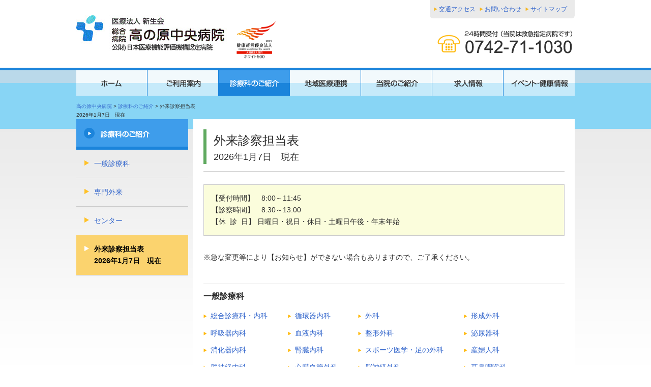

--- FILE ---
content_type: text/html; charset=UTF-8
request_url: https://www.takanohara-ch.or.jp/medicalsubjects/doctors/
body_size: 56702
content:
<!DOCTYPE html>
<!--[if IE 7]>
<html class="ie ie7" lang="ja">
<![endif]-->
<!--[if IE 8]>
<html class="ie ie8" lang="ja">
<![endif]-->
<!--[if !(IE 7) | !(IE 8) ]>
<html lang="ja">
<![endif]-->
<head>
	<meta charset="UTF-8">
	<meta name="viewport" content="width=device-width">
	<title>外来診察担当表2026年1月7日　現在 | 高の原中央病院</title>
	<!--[if lt IE 9]>
	<script src="https://www.takanohara-ch.or.jp/wordpress/wp-content/themes/takanohara/js/html5.js"></script>
	<![endif]-->
	<script type="text/javascript" src="/js/jquery.js"></script>
	<script type="text/javascript" src="/js/scripts.js"></script>
	<!-- link rel="stylesheet" href="https://www.takanohara-ch.or.jp/wordpress/wp-content/themes/takanohara/style.css" -->
	<link rel="stylesheet" href="/wordpress/wp-content/themes/takanohara/style.css">
		<link rel="stylesheet" href="/wordpress/wp-content/themes/takanohara/sp.css">

<!-- Google Tag Manager -->
<script>(function(w,d,s,l,i){w[l]=w[l]||[];w[l].push({'gtm.start':
new Date().getTime(),event:'gtm.js'});var f=d.getElementsByTagName(s)[0],
j=d.createElement(s),dl=l!='dataLayer'?'&l='+l:'';j.async=true;j.src=
'https://www.googletagmanager.com/gtm.js?id='+i+dl;f.parentNode.insertBefore(j,f);
})(window,document,'script','dataLayer','GTM-5W8KQ46');</script>
<!-- End Google Tag Manager -->

<script src="http://www.takanohara-ch.or.jp/js/chart.js"></script>
<script src="http://www.takanohara-ch.or.jp/js/utils.js"></script>
<script src="http://www.takanohara-ch.or.jp/js/labeling-plugin.js"></script>


<script type="text/javascript">
	function open_menu(ID){
		var open_key = document.getElementById(ID).style.display;
		if (open_key == 'none') {
			document.getElementById(ID).style.display = 'block';
		} else {
			document.getElementById(ID).style.display = 'none';
		}
	}
</script>

</head>

<body class="doctors">






<div id="page">
	<div id="header">
		<ul class="sitenav">
			<li><a href="/guide/access/">交通アクセス</a></li>
			<li><a href="/contact/">お問い合わせ</a></li>
			<li><a href="/sitemap/">サイトマップ</a></li>
		</ul>
				<p class="logo"><a href="/"><span class="logo_l"><img src="https://www.takanohara-ch.or.jp/wordpress/wp-content/themes/takanohara/images/global_logo_new.jpg" alt="医療法人 新生会 総合病院 高の原中央病院 (財)日本医療機能評価機構認定病院"></span><span class="logo_r"><img src="https://www.takanohara-ch.or.jp/wordpress/wp-content/uploads/2025/04/KK_Yuryo2025_Logo_DaiW_color_tate.jpg" alt="健康経営優良法人"></span></a></p>
		<a href="tel:0742711030" onClick="ga('send','event','click','tel-tap’,’header’); goog_report_conversion('tel:0742711030');yahoo_report_conversion(undefined);return false;"><p class="contact">24時間受付(当院は救急指定病院です) 0742-71-1030</p></a>
	</div>

	<div id="navigation">
		<ul>
			<li><a href="/"><img src="https://www.takanohara-ch.or.jp/wordpress/wp-content/themes/takanohara/images/globalnav_home.gif" alt="ホーム"></a></li>
			<li><a href="/guide/"><img src="https://www.takanohara-ch.or.jp/wordpress/wp-content/themes/takanohara/images/globalnav_guide.gif" alt="ご利用案内"></a></li>
			<li><a href="/medicalsubjects/"><img src="https://www.takanohara-ch.or.jp/wordpress/wp-content/themes/takanohara/images/globalnav_medicalsubjects_active.gif" alt="診療科のご案内"></a></li>
			<li><a href="/cooperation/"><img src="https://www.takanohara-ch.or.jp/wordpress/wp-content/themes/takanohara/images/globalnav_cooperation.gif" alt="地域医療連携"></a></li>
			<li><a href="/about/"><img src="https://www.takanohara-ch.or.jp/wordpress/wp-content/themes/takanohara/images/globalnav_about.gif" alt="当院のご紹介"></a></li>
			<li><a href="/recruit/"><img src="https://www.takanohara-ch.or.jp/wordpress/wp-content/themes/takanohara/images/globalnav_recruit.gif" alt="求人情報"></a></li>
			<li><a href="/health/"><img src="https://www.takanohara-ch.or.jp/wordpress/wp-content/themes/takanohara/images/globalnav_health.gif" alt="イベント・健康情報"></a></li>
		</ul>
	</div>
<p style="font-size:24px"></p>
	<div id="main">
		<div class="contents">

<ol class="breadcrumbs">
    <!-- Breadcrumb NavXT 7.2.0 -->
<span typeof="v:Breadcrumb"><a rel="v:url" property="v:title" title="高の原中央病院" href="https://www.takanohara-ch.or.jp" class="home">高の原中央病院</a></span> &gt; <span typeof="v:Breadcrumb"><a rel="v:url" property="v:title" title="診療科のご紹介" href="https://www.takanohara-ch.or.jp/medicalsubjects/" class="post post-page">診療科のご紹介</a></span> &gt; <span typeof="v:Breadcrumb"><span property="v:title">外来診察担当表<BR><span class="fn">2026年1月7日　現在</span></span></span></ol>

			<div id="article" class="doctors">
		<h1>外来診察担当表<BR><span class="fn">2026年1月7日　現在</span></h1>

<!-- スタイル付きラッパー -->
<style>
.small-text {
  font-size: 0.8em; /* 元の文字サイズの80%に設定 */
}
</style>

<!--&nbsp;&nbsp;-->
<div class="timenotice">
<p>
【受付時間】　8:00～11:45<br>
【診察時間】　8:30～13:00<BR>
【休&nbsp;&nbsp;診&nbsp;&nbsp;日】 日曜日・祝日・休日・土曜日午後・年末年始<br>
</p>
</div><BR>
<p>※急な変更等により【お知らせ】ができない場合もありますので、ご了承ください。</p>

<h3>一般診療科</h3>
<div>
<ul class="link">
	<li><a href="#gastroenterologicalmedicine">総合診療科・内科</a></li>
	<li><a href="#respiratorymedicine">呼吸器内科</a></li>
	<li><a href="#gastroenterology">消化器内科</a></li>
	<li><a href="#neurology">脳神経内科</a></li>
</ul>
<ul class="link">
	<li><a href="#cardiovascularmedicine">循環器内科</a></li>
	<li><a href="#hematology">血液内科</a></li>
	<li><a href="#jinzo">腎臓内科</a></li>
        <li><a href="#cardiovascularsurgery">心臓血管外科</a></li>
</ul>
<ul class="link">
	<li><a href="#surgery">外科</a></li>
	<li><a href="#orthopedics">整形外科</a></li>
	<li><a href="#sports">スポーツ医学・足の外科</a></li>
	<li><a href="#neurosurgery">脳神経外科</a></li>

</ul>
<ul class="link">
	<li><a href="#plasticsurgery">形成外科</a></li>
	<li><a href="#urologydepartment">泌尿器科</a></li>
	<li><a href="#obstetrics_gynecology">産婦人科</a></li>
	<li><a href="#otorhinolaryngology">耳鼻咽喉科</a></li>

</ul>
</div>
<h3>専門外来</h3>
<div>
<ul class="link">
	<li><a href="#cardiovascularmedicine1">弁膜・ＣＨＤ専門外来</a></li>
	<li><a href="#rheumatoidarthritis">リウマチ・膠原病内科外来</a></li>	
        <li><a href="#endocrine">内分泌・糖尿病専門外来</a></li>
</ul>
<ul class="link">
        <li><a href="#ibd_specialty">IBD専門外来</a></li>
	<li><a href="#artificialjoint">人工関節専門外来</a></li>
        <!--<li><a href="#Chronickidneydisease">慢性腎臓病専門外来</a></li>-->
        <!--<li><a href="#forgetfulness">物忘れ・頭痛・セカンドオピニオン外来</a></li>-->
</ul>
</div>

<!------------------総合診療科(初診・一般）----------------------------->

<h2 id="gastroenterologicalmedicine">総合診療科・内科（初診・一般）</h2>
<!--10月&nbsp;&nbsp;5日（土）　田村医師　→　休診<BR>-->
<!--【お知らせ】<BR>
12月29日（月）　川﨑医師　→　休診<BR>-->

<table>
　<tbody>
　　<tr>
　　　<th></th>
　　　<th></th>
　　　<th><strong>月</strong></th>
　　　<th><strong>火</th></strong>
　　　<th><strong>水</th></strong>
　　　<th><strong>木</th></strong>
　　　<th><strong>金</th></strong>
　　　<th><strong>土</th></strong>
　　</tr>
　　<tr>
　　　<th rowspan="3"><strong>午前</strong></th>
　　　　<td height="70">1診</td>
　　　　<td>竹谷祐栄</td>
　　　　<td>西村典久</td>
　　　　<td>藤野高久</td>
　　　　<td>松浦恭平</td>
　　　　<td><span class="pink">下里寛子</span></td>
　　　　<td>※1</td>
　　</tr>
　　<tr>
　　　　<td height="70">2診</td>
　　　　<td><span class="pink">川崎貴子</span></td>
　　　　<td><span class="pink">川﨑貴子</span></td>
　　　　<td><span class="pink">川﨑貴子</span></td>
　　　　<td><span class="pink">川﨑貴子</span></td>
　　　　<td>&#8211;</td>
　　　　<td>西村健志<BR>（★1）<BR></td>
　　</tr>
　　　　<td height="70">3診</td>
　　　　<td>&#8211;</td>
　　　　<td>&#8211;</td>
　　　　<td>&#8211;</span></td>
　　　　<td>&#8211;</td>
　　　　<td>田原一樹</td>
　　　　<td>田村猛夏</td>
　　</tr>
　　　<th rowspan="1"><strong>午後</strong></th>
　　　　<td height="70"></td>
　　　　<td class="reservation">竹谷祐栄</td>
       <td>&#8211;</td>
       <td class="reservation">藤野高久</td>
       <td>&#8211;</td>
       <td>&#8211;</td>
       <td class="gray" rowspan="2"></td>
   </tr>
 </tbody>
</table>
<p class="notes"><img decoding="async" src="https://www.takanohara-ch.or.jp/wordpress/wp-content/uploads/2025/04/yoyaku.png" alt="" /> 予約外来（<a href="https://www.takanohara-ch.or.jp/medicalsubjects/reservation/">予約方法</a>）</p>
<p><span class="pink">この文字色</span>は女性医師による診察</p>
<p>
※1　第1,5週　藤野医師　／　第2,3週　高谷医師　／　第4週　小林医師</span>　<br>
★1　内分泌・糖尿病専門外来を兼ねて行います　［西村健志医師］<br>
</p>

<!--------------------------------総合診療科(再診）------------------------------>

<h2 id="gastroenterologicalmedicine">総合診療科・内科（再診）</h2>
<!--【お知らせ】<BR>　
8月6日（水）　藤村医師　→　休診<BR>-->

<table>
　<tbody>
　　<tr>
　　　<th></th>
　　　<th><strong>月</strong></th>
　　　<th><strong>火</th></strong>
　　　<th><strong>水</th></strong>
　　　<th><strong>木</th></strong>
　　　<th><strong>金</th></strong>
　　　<th><strong>土</th></strong>
　　</tr></span>
　　<tr>
　　　<th rowspan="1"><strong>午前</strong></th>
　　　　<td height="70">&#8211;</td>
　　　　<td class="reservation">藤野高久</td>
　　　　<td class="reservation">藤村貴則<BR>（★）</td>
　　　　<td class="reservation">吉川正英</td>
　　　　<td class="reservation">田原一樹</td>
　　　　<td>&#8211;</td>
　　</tr>
　　　<th rowspan="1"><strong>午後</strong></th>
　　　<td height="70">&#8211;</td>
　　　<td class="reservation">藤野高久</td>
　　　<td class="reservation">藤村貴則<BR>（★）</td>
　　　<td class="reservation">吉川正英</td>
　　　<td class="reservation">田原一樹</td>
　　　<td class="gray" rowspan="2"></td>
　　</tr>
　　</tbody>
</table>

<p class="notes"><img decoding="async" src="https://www.takanohara-ch.or.jp/wordpress/wp-content/uploads/2025/04/yoyaku.png" alt="" /> 予約外来（<a href="https://www.takanohara-ch.or.jp/medicalsubjects/reservation/">予約方法</a>）</p>
<p><span class="pink">この文字色</span>は女性医師による診察</p>
<p>
<p>★　リウマチ・膠原病専門外来を兼ねて行います　［藤村医師］<br></P>
<ul class="relatedlink">
	<li><a href="https://www.takanohara-ch.or.jp/medicalsubjects/general/internal_medicine/">総合診療科・内科の紹介</a></li>
</ul>


<!--------------------------------呼吸器内科----------------------------------------->

<h2 id="respiratorymedicine">呼吸器内科</h2>
<!--【お知らせ】<BR>　-->


<table>
　<tbody>
　　<tr>
　　　<th></th>
　　　<th>月</th>
　　　<th>火</th>
　　　<th>水</th>
　　　<th>木</th>
　　　<th>金</th>
　　　<th>土</th>
　　</tr>
　　<tr>
　　　<th rowspan="1"><strong>午前</strong></th>
　　　　<td height="70">&#8211;</td>
　　　　<td>長敬翁</td>
　　　　<td>&#8211;</td>
　　　　<td>&#8211;</td>
　　　　<td>田村猛夏</td>
　　　　<td>&#8211;</td>
　　</tr>
　　<tr>
　　　<th rowspan="1"><strong>午後</strong></th>
　　　　<td height="70">&#8211;</td>
　　　　<td class="reservation">長敬翁</td>
　　　　<td>&#8211;</td>
　　　　<td>&#8211;</td>
　　　　<td class="reservation">田村猛夏</td>
　　　　<td class="gray"></td>
　　</tr>
　</tbody>
</table>

<p class="notes"><img decoding="async" src="https://www.takanohara-ch.or.jp/wordpress/wp-content/uploads/2025/04/yoyaku.png" alt="" /> 予約外来（<a href="https://www.takanohara-ch.or.jp/medicalsubjects/reservation/">予約方法</a>）</p>

<ul class="relatedlink">
	<li><a href="https://www.takanohara-ch.or.jp/medicalsubjects/general/respiratorymedicine/">呼吸器内科の紹介</a></li>
</ul>



<!----------------------------消化器内科------------------------------------------>

<h2 id="gastroenterology">消化器内科</h2>
<!--【お知らせ】<BR>
12月16日（火）　越川医師　→　休診<BR>-->


<table>
　<tbody>
　　<tr>
　　　<th></th>
　　　<th></th>
　　　<th><strong>月</strong></th>
　　　<th><strong>火</th></strong>
　　　<th><strong>水</th></strong>
　　　<th><strong>木</th></strong>
　　　<th><strong>金</th></strong>
　　　<th><strong>土</th></strong>
　　</tr>
　　<tr>
　　　<th rowspan="2"><strong>午前</strong></th>
　　　　<td height="70">1診</td>
       <td>櫻井伸也</td>
       <td>越川頼光</td>
       <td>&#8211;</td>
       <td>才川宗一郎</td>
       <td>才川宗一郎</td>
       <td>担当医</td>
    </tr>
    <tr>
　　　　<td height="70">2診</td>
       <td>&#8211;</td>
       <td>&#8211;</td>
       <td>賀屋大介</td>
       <td>&#8211;</td>
       <td class="reservation">櫻井伸也</td>
       <td>&#8211;</td>
    </tr>
　　<tr>
　　　<th rowspan="2"><strong>午後</strong></th>
　　　　<td height="70">1診</td>
　　　　<td class="reservation">櫻井伸也</td>
　　　　<td class="reservation">越川頼光</td>
　　　　<td>&#8211;</td>
　　　　<td class="reservation">才川宗一郎</td>
　　　　<td class="reservation">才川宗一郎</td>
　　　　<td class="gray"></td>
　　</tr>
　　<tr>
　　　　<td height="70">2診</td>
　　　　<td>&#8211;</td>
　　　　<td>&#8211;</td>
　　　　<td class="reservation">賀屋大介</td>
　　　　<td>&#8211;</td>
　　　　<td class="reservation">櫻井伸也</td>
　　　　<td class="gray"></td>
</tr>
</tbody>
</table>
<p class="notes"><img decoding="async" src="https://www.takanohara-ch.or.jp/wordpress/wp-content/uploads/2025/04/yoyaku.png" alt="" /> 予約外来（<a href="https://www.takanohara-ch.or.jp/medicalsubjects/reservation/">予約方法</a>）</p>
<p>
<p>
</p>
<ul class="relatedlink">
	<li><a href="https://www.takanohara-ch.or.jp/medicalsubjects/general/gastroenterologicalmedicine/">消化器内科の紹介</a></li>
</ul>

<!---------------------------------脳神経内科----------------------------------------->

<h2 id="neurology">脳神経内科</h2>


<!--【お知らせ】<BR>
10月&nbsp;&nbsp;3日（金）　大橋医師　→　七浦医師<BR>
10月24日（金）　大橋医師　→　菊辻医師<BR>-->



<table>
　<tbody>
　　<tr>
　　　<th></th>
　　　<th></th>
　　　<th><strong>月</strong></th>
　　　<th><strong>火</th></strong>
　　　<th><strong>水</th></strong>
　　　<th><strong>木</th></strong>
　　　<th><strong>金</th></strong>
　　　<th><strong>土</th></strong>
　　</tr>
　　<tr>
　　　<th rowspan="2"><strong>午前</strong></th>
　　　　<td height="70">1診</td>　　
　　　　<td>和田一孝</td>
　　　　<td>絹川薫</td>
　　　　<td>桐山敬生</td>
　　　　<td><span class="pink">木下聡子</span></td>
　　　　<td>熊澤昌洋</td>
　　　　<td>&#8211;</td>
　　　</tr>
　　　<tr>　
　　　　<td height="70">2診</td>　　
　　　　<td><span class="pink">木下聡子</span></td>
　　　　<td>&#8211;</td>
　　　　<td>&#8211;</td>
　　　　<td>七浦仁紀</td>
　　　　<td>大橋智仁</td>
　　　　<td>&#8211;</td>
　　　</tr>
　　　<th rowspan="2"><strong>午後</strong></th>
　　　　<td height="70">1診</td>
　　　　<td class="reservation">和田一孝</td>
　　　　<td class="reservation">熊澤昌洋</td>
　　　　<td class="reservation">桐山敬生</td>
　　　　<td class="reservation"><span class="pink">木下聡子</span></td>
　　　　<td class="reservation">熊澤昌洋</td>
　　　　<td class="gray"></td>
　　　</tr>
　　　<tr>
　　　　<td height="70">2診</td>　
　　　　<td class="reservation"><span class="pink">木下聡子</span></td>
　　　　<td>&#8211;</td>
　　　　<td>&#8211;</td>
　　　　<td>※1</td>
　　　　<td>&#8211;</td>
　　　　<td class="gray"></td>
　　　</tr>
　</tbody>
</table>

<p class="notes"><img decoding="async" src="https://www.takanohara-ch.or.jp/wordpress/wp-content/uploads/2025/04/yoyaku.png" alt="" /> 予約外来（<a href="https://www.takanohara-ch.or.jp/medicalsubjects/reservation/">予約方法</a>）</p>
<p><span class="pink">この文字色</span>は女性医師による診察</p>
<p>
※1　第1・3・5週のみ診察　西脇医師<br>
</p>
<p>
</p>
<ul class="relatedlink">
	<li><a href="https://www.takanohara-ch.or.jp/medicalsubjects/general/neurology/">脳神経内科の紹介</a></li>
</ul>

<!------------------------------ 循環器内科-------------------------------------->

<h2 id="cardiovascularmedicine">循環器内科</h2>

<!--&nbsp;&nbsp;-->
<!--【お知らせ】<BR>
12月11日（木）小池医師　→　休診<BR>-->


<BR>

<table>
　<tbody>
　　<tr>
　　　<th></th>
　　　<th></th>
　　　<th><strong>月</strong></th>
　　　<th><strong>火</th></strong>
　　　<th><strong>水</th></strong>
　　　<th><strong>木</th></strong>
　　　<th><strong>金</th></strong>
　　　<th><strong>土</th></strong>
　　</tr>
　　<tr>
　　　<th rowspan="3"><strong>午前</strong></th>
　　　　<td height="70">1診</td>
　　　　<td><span class="pink">中村栞奈</span></td>
　　　　<td>八木秀也</td>
　　　　<td>芦田昇</td>
　　　　<td>村岡英幸</td>
　　　　<td>藤本隆富</td>
　　　　<td>担当医</td>
　　</tr>
　　<tr>
　　　　<td height="70">2診</td>
　　　　<td>片岡一明</td>
　　　　<td>井上創輝</td>
　　　　<td><span class="pink">小笹寧子</td></span>
　　　　<td>小池脩平</td>
　　　　<td>※1</td>
　　　　<td>&#8211;</td>
　　</tr>
　　　　<td height="70">3診</td>
　　　　<td>&#8211;</td>
　　　　<td>&#8211;</td>
　　　　<td>片岡一明<BR>（第1・3・5週）</td>
　　　　<td>&#8211;</td>
　　　　<td>&#8211;</td>
　　　　<td>&#8211;</td>
　　</tr>
　　<tr>
　　　<th rowspan="3"><strong>午後</strong></th>
　　　　<td height="70">1診</td>
　　　　<td class="reservation"><span class="pink">中村栞奈</span></td>
　　　　<td class="reservation">八木秀也</td>
　　　　<td>&#8211;</td>
　　　　<td class="reservation">村岡英幸</td>
　　　　<td>&#8211;</td>
　　　　<td class="gray"></td>
　　</tr>
　　<tr>
　　　　<td height="70">2診</td>
　　　　<td class="reservation">片岡一明</td>
　　　　<td class="reservation">井上創輝<BR>（★1）</td>
　　　　<td class="reservation"><span class="pink">小笹寧子</span></td>
　　　　<td class="reservation">小池脩平</td>
　　　　<td class="reservation">※1</td>
　　　　<td class="gray"></td>
　　</tr>
　　<tr>
　　　　<td height="70">3診</td>
　　　　<td>&#8211;</td>
　　　　<td>&#8211;</td>
　　　　<td class="reservation">八木秀也<BR>（第2・4週）<BR>（★2）</td>
　　　　<td>&#8211;</td>
　　　　<td>&#8211;</td>
　　　　<td class="gray"></td>
　　</tr>
　</tbody>
</table>

<p class="notes"><img decoding="async" src="https://www.takanohara-ch.or.jp/wordpress/wp-content/uploads/2025/04/yoyaku.png" alt="" /> 予約外来（<a href="https://www.takanohara-ch.or.jp/medicalsubjects/reservation/">予約方法</a>）</p>
<p><span class="pink">この文字色</span>は女性医師による診察</p>
<p>★1　跛行・創傷専門外来を行います　［井上医師］<br></P>
<p>★2　弁膜症専門外来を行います　［八木医師］<br></P>
<p>※1　上森医師、太居医師が交代で担当します<br></p>
<!--★　慢性腎臓病専門外来　第2･4金曜日のみ兼ねて行います　［河野医師］<br>-->
</p>
<ul class="relatedlink">
	<li><a href="https://www.takanohara-ch.or.jp/medicalsubjects/general/cardiovascularmedicine/">循環器内科の紹介</a></li>
</ul>

<!------------------------------ 血液内科------------------------------------->

<h2 id="hematology">血液内科</h2>

<!--【お知らせ】<BR>
　12月24日（水）　石川医師　→　三根医師<BR>-->
 
<table>
　<tbody>
　　<tr>
　　　<th></th>
　　　<th></th>
　　　<th><strong>月</strong></th>
　　　<th><strong>火</th></strong>
　　　<th><strong>水</th></strong>
　　　<th><strong>木</th></strong>
　　　<th><strong>金</th></strong>
　　　<th><strong>土</th></strong>
　　</tr>
　　<tr>
　　　<th rowspan="2"><strong>午前</strong></th>
　　　　<td height="70">1診</td>
　　　　<td>石川隆之</td>
　　　　<td>八木秀男</td>
　　　　<td>星野永</td>
　　　　<td>北脇年雄</td>
　　　　<td>越智真一</td>
　　　　<td>&#8211;</td>
　　</tr>
　　<tr>
　　　　<td height="70">2診</td>
　　　　<td>&#8211;</td>
　　　　<td>&#8211;</td>
　　　　<td>石川隆之</td>
　　　　<td>三根大智</td>
　　　　<td>&#8211;</td>
　　　　<td>&#8211;</td>
　　</tr>
　　<tr>
　　　<th rowspan="2"><strong>午後</strong></th>
　　　　<td height="70">1診</td>
　　　　<td>&#8211;</td>
　　　　<td class="reservation">八木秀男</td>
　　　　<td class="reservation">星野永</td>
　　　　<td class="reservation">北脇年雄</td>
　　　　<td class="reservation">越智真一</td>
　　　　<td class="gray"></td>
　　</tr>
　　<tr>
　　　　<td height="70">2診</td>
　　　　<td>&#8211;</td>
　　　　<td>&#8211;</td>
　　　　<td>&#8211;</td>
　　　　<td class="reservation">三根大智</td>
　　　　<td>&#8211;</td>
　　　　<td class="gray"></td>
　　</tr>
　</tbody>
</table>

<p class="notes"><img decoding="async" src="https://www.takanohara-ch.or.jp/wordpress/wp-content/uploads/2025/04/yoyaku.png" alt="" /> 予約外来（<a href="https://www.takanohara-ch.or.jp/medicalsubjects/reservation/">予約方法</a>）</p>
<!--<p><span class="pink">この文字色</span>は女性医師による診察</p>-->
<ul class="relatedlink">
	<li><a href="https://www.takanohara-ch.or.jp/medicalsubjects/general/hematology/">血液内科の紹介</a></li>
</ul>

<!------------------------------ 腎臓内科------------------------------------->

<h2 id="jinzo">腎臓内科</h2>

<!--【お知らせ】<BR>
11月7日（金）　岡本（恵）医師　→　休診<BR>-->

<table>
　<tbody>
　　<tr>
　　　<th></th>
　　　<th>月</th>
　　　<th>火</th>
　　　<th>水</th>
　　　<th>木</th>
　　　<th>金</th>
　　　<th>土</th>
　　</tr>
　　<tr>
　　　<th rowspan="1"><strong>午前</strong></th>
　　　　<td height="70">&#8211;</td>
　　　　<td>松井勝</td>
　　　　<td>&#8211;</td>
　　　　<td>田中文隆</td>
　　　　<td>岡本恵介</td>
　　　　<td>三宅崇文<BR>（第2週）<BR><span class="pink">宮田仁美</span><BR>（第4週）</td>
　　</tr>
　　<tr>
　　　<th rowspan="1"><strong>午後</strong></th>
　　　<td height="70">&#8211;</td>
　　　<td class="reservation">松井勝</td>
　　　<td>&#8211;</td>
　　　<td class="reservation">田中文隆</td>
　　　<td class="reservation">岡本恵介</td>
　　　<td class="gray"></td>
　　</tr>
　</tbody>
</table>

<p><span class="pink">この文字色</span>は女性医師による診察</p>
<p class="notes"><img decoding="async" src="https://www.takanohara-ch.or.jp/wordpress/wp-content/uploads/2025/04/yoyaku.png" alt="" /> 予約外来（<a href="https://www.takanohara-ch.or.jp/medicalsubjects/reservation/">予約方法</a>）</p>

<ul class="relatedlink">
	<li><a href="https://www.takanohara-ch.or.jp/medicalsubjects/general/jinzo/">腎臓内科の紹介</a></li>
</ul>

<!------------------------------ 心臓血管外科------------------------------------->

<h2 id="cardiovascularsurgery">心臓血管外科</h2>


<!--&nbsp;&nbsp;-->
【お知らせ】　<BR>
1月9日（金）　金田医師　→　休診<BR>


<table>
　<tbody>
　　<tr>
　　　<th></th>
　　　<th></th>
　　　<th><strong>月</strong></th>
　　　<th><strong>火</th></strong>
　　　<th><strong>水</th></strong>
　　　<th><strong>木</th></strong>
　　　<th><strong>金</th></strong>
　　　<th><strong>土</th></strong>
　　</tr>
　　<tr>
　　　<th rowspan="2"><strong>午前</strong></th>
　　　　<td height="70">1診</td>
　　　　<td>&#8211;</td>
　　　　<td>長阪重雄</td>
　　　　<td class="reservation">平賀俊<BR>（第2・4週）</td>
　　　　<td>&#8211;</td>
　　　　<td>金田幸三</td>
　　　　<td>&#8211;</td>
　　</tr>
　　<tr>
　　　<td height="70">2診</td>
　　　<td>&#8211;</td>
　　　<td>&#8211;</td>
　　　<td>植山浩二</td>
　　　<td>&#8211;</td>
　　　<td>&#8211;</td>
　　　<td>&#8211;</td>
　　</tr>
　</tbody>
</table>

<ul class="relatedlink">
	<li><a href="https://www.takanohara-ch.or.jp/medicalsubjects/general/cardiovascularsurgery/">心臓血管外科の紹介</a></li>
</ul>

<!------------------------------ 外科------------------------------------->

<h2 id="surgery">外科</h2>


<!--【お知らせ】<BR>
12月16日（火）中村医師　→　休診<BR>
12月19日（金）中村医師　→　休診<BR>
12月23日（火）中村医師　→　休診<BR>
12月26日（金）中村医師　→　休診<BR>-->

<table>
　<tbody>
　　<tr>
　　　<th></th>
　　　<th>月</th>
　　　<th>火</th>
　　　<th>水</th>
　　　<th>木</th>
　　　<th>金</th>
　　　<th>土</th>
　　</tr>
　　<tr>
　　　<th rowspan="1"><strong>午前</strong></th>
　　　<td height="70">宮尾晋太朗</td>
　　　<td>高山智燮</td>
　　　<td>&#8211;</td>
　　　<td>辰巳満俊</td>
　　　<td>※１</td>
　　　<td>&#8211;</td>
　　</tr>
　　<tr>
　　　<th rowspan="1"><strong>午後</strong></th>
　　　<td height="70">&#8211;</td>
　　　<td>&#8211;</td>
　　　<td>藤井久男<BR>（★）</td>
　　　<td>&#8211;</td>
　　　<td>&#8211;</td>
　　　<td class="gray"></td>
　　　</tr>
　</tbody>
</table>　


<p>
<a href="https://www.takanohara-ch.or.jp/news/2013/news-882/">★　IBD専門外来を兼ねて行います　［藤井医師］</a><br>
</p>
<p>※1　第1・第3・第5　宮尾医師 ／ 第2・第4　高山医師<br></p>
<ul class="relatedlink">
	<li><a href="https://www.takanohara-ch.or.jp/medicalsubjects/general/surgery/">外科の紹介</a></li>
</ul>

<!------------------------------ 整形外科------------------------------------->

<h2 id="orthopedics">整形外科</h2>

【お知らせ】<BR>
　1月&nbsp;&nbsp;8日（木）　岡本医師　→　休診<BR>
　1月15日（木）　なし　→　岡本医師診察<BR>
　1月22日（木）　岡本医師　→　休診<BR>
　1月29日（木）　なし　→　岡本医師診察<BR>

<table>
　<tbody>
　　<tr>
　　　<th></th>
　　　<th></th>
　　　<th><strong>月</strong></th>
　　　<th><strong>火</th></strong>
　　　<th><strong>水</th></strong>
　　　<th><strong>木</th></strong>
　　　<th><strong>金</th></strong>
　　　<th><strong>土</th></strong>
　　</tr>
　　<tr>
　　　<th rowspan="3"><strong>午前</strong></th>
　　　　<td height="70">1診</td>
　　　　<td>殿山浩平</td>
　　　　<td>殿山浩平</td>
　　　　<td>河本瑛仁</td>
　　　　<td>大川隆太郎</td>
　　　　<td>大川隆太郎</td>
　　　　<td>河本瑛仁</td>
　　</tr>
　　<tr>
　　　　<td height="70">2診</td>
　　　　<td>石本佳之</td>
　　　　<td>門田哲也</td>
　　　　<td>石本佳之</td>
　　　　<td>久貝充生</td>
　　　　<td>門田哲也</td>
　　　　<td>&#8211;</td>
　　</tr>
　　<tr>
　　　　<td height="70">3診</td>
　　　　<td>大島学</td>
　　　　<td>篠原靖司</td>
　　　　<td>吉良務</td>
　　　　<td>岡本公一<BR>（第2・4週）</td>
　　　　<td>辻本憲広</td>
　　　　<td>担当医</td>
　　</tr>
　　<tr>
　　　<th rowspan="3"><strong>午後</strong></th>
　　　　<td height="70">1診</td>
　　　　<td class="reservation">殿山浩平</td>
　　　　<td>&#8211;</td>
　　　　<td>&#8211;</td>
　　　　<td>&#8211;</td>
　　　　<td>&#8211;</td>
　　　　<td class="gray"></td>
　　</tr>
　　<tr>
　　　　<td height="70">2診</td>
　　　　<td>&#8211;</td>
　　　　<td>&#8211;</td>
　　　　<td class="reservation">石本佳之<BR>（★2）</td>
　　　　<td>&#8211;</td>
　　　　<td class="reservation">門田哲也</td>
　　　　<td class="gray"></td>
　　<tr>
　　　　<td height="70">3診</td>
　　　　<td>&#8211;</td>
　　　　<td class="reservation">篠原靖司</td>
　　　　<td>&#8211;</td>
　　　　<td>&#8211;</td>
　　　　<td>&#8211;</td>
　　　　<td class="gray"></td>
　　</tr>
　</tbody>
</table>

<p class="notes"><img decoding="async" src="https://www.takanohara-ch.or.jp/wordpress/wp-content/uploads/2025/04/yoyaku.png" alt="" /> 予約外来（<a href="https://www.takanohara-ch.or.jp/medicalsubjects/reservation/">予約方法</a>）</p>
<p>
<a href="https://www.takanohara-ch.or.jp/medicalsubjects/speciality/artificialjoint/">★2　人工関節専門外来（完全予約制）［石本医師］</a><br>
</p>

<ul class="relatedlink">
	<li><a href="https://www.takanohara-ch.or.jp/medicalsubjects/general/orthopedics/">整形外科の紹介</a></li>
</ul>

<!------------------------------ スポーツ医学・足の外科------------------------------------>
<h2 id="sports">スポーツ医学・足の外科</h2>
<!--【お知らせ】<BR>
11月13日（木）　松井医師　→　休診<BR>
11月22日（土）　松井医師　→　休診<BR>-->

<table>
　<tbody>
　　<tr>
　　　<th></th>
　　　<th><strong>月</strong></th>
　　　<th><strong>火</th></strong>
　　　<th><strong>水</th></strong>
　　　<th><strong>木</th></strong>
　　　<th><strong>金</th></strong>
　　　<th><strong>土</th></strong>
　　</tr>
　　<tr>
　　　<th rowspan="1"><strong>午前</strong></th>
　　　　<td height="70">&#8211;</td>
　　　　<td>杉本和也</td>
　　　　<td>&#8211;</td>
　　　　<td>松井智裕</td>
　　　　<td>&#8211;</td>
　　　　<td>（★1）</td>
　　</tr>
　　<tr>
　　　<th rowspan="1"><strong>午後</strong></th>
　　　　<td height="70">&#8211;</td>
　　　　<td class="reservation">杉本和也</td>
　　　　<td>&#8211;</td>
　　　　<td class="reservation">松井智裕</td>
　　　　<td>&#8211;</td>
　　　　<td class="gray"></td>
　　</tr>
　</tbody>
</table>

★1 第1・3週 杉本医師／第2・4週 松井医師<BR>

<ul class="relatedlink">
	<li><a href="https://www.takanohara-ch.or.jp/medicalsubjects/general/sportsmedicine/">スポーツ医学・足の外科の紹介</a></li>
</ul>

<!------------------------------ 脳神経外科------------------------------------>

<h2 id="neurosurgery">脳神経外科</h2>

<!-- 脳神経外科-->

<!--【お知らせ】<BR>
3月3日（月）　井上医師　→　休診<BR>-->


<table>
　<tbody>
　　<tr>
　　　<th></th>
　　　<th><strong>月</strong></th>
　　　<th><strong>火</th></strong>
　　　<th><strong>水</th></strong>
　　　<th><strong>木</th></strong>
　　　<th><strong>金</th></strong>
　　　<th><strong>土</th></strong>
　　</tr>
　　<tr>
　　　<th rowspan="1"><strong>午前</strong></th>
　　　　<td height="70"><span class="pink">井上美里</span></td>
　　　　<td>朴永銖</td>
　　　　<td>&#8211;</td>
　　　　<td><span class="pink">井上美里</span></td>
　　　　<td>&#8211;</td>
　　　　<td></td>
　　</tr>
　　　<th rowspan="1"><strong>午後</strong></th>
 　　　 <td height="70" class="reservation"><span class="pink">井上美里</span></td>
　　　　<td class="reservation">朴永銖</td>
　　　　<td>&#8211;</td>
 　　　 <td class="reservation"><span class="pink">井上美里</span></td>
　　　　<td>&#8211;</td>
　　　　<td class="gray"></td>
　　</tr>
　</tbody>
</table>


<p class="notes"><img decoding="async" src="https://www.takanohara-ch.or.jp/wordpress/wp-content/uploads/2025/04/yoyaku.png" alt="" /> 予約外来（<a href="https://www.takanohara-ch.or.jp/medicalsubjects/reservation/">予約方法</a>）</p>
<p><span class="pink">この文字色</span>は女性医師による診察</p>
<p>

<ul class="relatedlink">
	<li><a href="https://www.takanohara-ch.or.jp/medicalsubjects/general/neurosurgery/">脳神経外科の紹介</a></li>
</ul>


<!------------------------------ 形成外科------------------------------------>

<h2 id="plasticsurgery">形成外科</h2>

【お知らせ】<BR>
1月9日（金）　桑原医師　→　休診<BR>

<table>
　<tbody>
　　<tr>
　　　<th></th>
　　　<th><strong>月</strong></th>
　　　<th><strong>火</th></strong>
　　　<th><strong>水</th></strong>
　　　<th><strong>木</th></strong>
　　　<th><strong>金</th></strong>
　　　<th><strong>土</th></strong>
　　</tr>
　　<tr>
　　　<th rowspan="1"><strong>午前</strong></th>
　　　　<td height="70">&#8211;</td>
　　　　<td>&#8211;</td>
　　　　<td>&#8211;</td>
　　　　<td>&#8211;</td>
　　　　<td>桑原理充</td>
　　　　<td>&#8211;</td>
　　<tr>
　　<tr>
　　　<th rowspan="1"><strong>午後</strong></th>
　　　　<td height="70">&#8211;</td>
　　　　<td>&#8211;</td>
　　　　<td>&#8211;</td>
　　　　<td>&#8211;</td>
　　　　<td class="reservation">桑原理充</td>
　　　　<td class="gray"></td>
　　</tr>
　</tbody>
</table>


<p class="notes"><img decoding="async" src="https://www.takanohara-ch.or.jp/wordpress/wp-content/uploads/2025/04/yoyaku.png" alt="" /> 予約外来（<a href="https://www.takanohara-ch.or.jp/medicalsubjects/reservation/">予約方法</a>）</p>
<!--<p><span class="pink">この文字色</span>は女性医師による診察</p>-->
<ul class="relatedlink">
	<li><a href="https://www.takanohara-ch.or.jp/medicalsubjects/general/plasticsurgery/">形成外科の紹介</a></li>
</ul>

<!------------------------------ 泌尿器科------------------------------------>

<h2 id="urologydepartment">泌尿器科</h2>
<!--&nbsp;&nbsp;-->


<!--【お知らせ】<BR>
12月&nbsp;&nbsp;5日（金）午後のみ　清水医師　→　休診<BR>
12月12日（金）午後のみ　清水医師　→　休診<BR>-->




<table>
　<tbody>
　　<tr>
　　　<th></th>
　　　<th></th>
　　　<th><strong>月</strong></th>
　　　<th><strong>火</th></strong>
　　　<th><strong>水</th></strong>
　　　<th><strong>木</th></strong>
　　　<th><strong>金</th></strong>
　　　<th><strong>土</th></strong>
　　</tr>
　　<tr>
　　　<th rowspan="2"><strong>午前</strong></th>
　　　　<td height="70">1診</td>
　　　　<td>岸野辰樹</td>
　　　　<td>吉川貴之祐</td>
　　　　<td>山本雅司</td>
　　　　<td>&#8211;</td>
　　　　<td>岸野辰樹</td>
　　　　<td>※1</td>
　　</tr>
　　<tr>
　　　　<td height="70">2診</td>
　　　　<td>穴井智</td>
　　　　<td>辻本賀洋</td>
　　　　<td>※2</td>
　　　　<td>辻本賀洋</td>
　　　　<td>※3</td>
　　　　<td>※4</td>
　　</tr>
　　<tr>
　　　<th rowspan="2"><strong>午後</strong></th>
　　　　<td height="70">1診</td>
　　　　<td>&#8211;</td>
　　　　<td class="reservation">吉川貴之祐</td>
　　　　<td>&#8211;</td>
　　　　<td>&#8211;</td>
　　　　<td class="reservation">岸野辰樹</td>
　　　　<td class="gray">&#8211;</td>
　　</tr>
　　<tr>
　　　　<td height="70">2診</td>
　　　　<td>&#8211;</td>
　　　　<td class="reservation">辻本賀洋</td>
　　　　<td>&#8211;</td>
　　　　<td class="reservation">辻本賀洋</td>
　　　　<td class="reservation">※5</td>
　　　　<td class="gray">&#8211;</td>
　</tbody>
</table>


<p class="notes"><img decoding="async" src="https://www.takanohara-ch.or.jp/wordpress/wp-content/uploads/2025/04/yoyaku.png" alt="" /> 予約外来（<a href="https://www.takanohara-ch.or.jp/medicalsubjects/reservation/">予約方法</a>）</p>
<p>
※1　第1・第3・第5　中濵医師 ／ 第2・第4　百瀬医師<br>
※2　辻本医師、岸野医師が交代で担当します<br>
※3　不定期　植村医師<br>
※4　第2・第4のみ診察　穴井医師<br>
※5　植村医師、吉川医師が交代で担当します
</p>
<ul class="relatedlink">
	<li><a href="https://www.takanohara-ch.or.jp/medicalsubjects/general/urologydepartment/">泌尿器科の紹介</a></li>
</ul>


<!------------------------------ 産婦人科------------------------------------>


<h2 id="obstetrics_gynecology">産婦人科</h2>

【お知らせ】<BR>
1月9日（金）向田医師　→　休診<BR>



<table>
　<tbody>
　　<tr>
　　　<th></th>
　　　<th></th>
　　　<th><strong>月</strong></th>
　　　<th><strong>火</th></strong>
　　　<th><strong>水</th></strong>
　　　<th><strong>木</th></strong>
　　　<th><strong>金</th></strong>
　　　<th><strong>土</th></strong>
　　</tr>
　　<tr>
　　　<th rowspan="2"><strong>午前</strong></th>
　　　　<td height="70">1診</td>
　　　　<td>谷口文章</td>
　　　　<td><span class="pink">向田仁美<BR> <span class="small-text">（人間ドック）</span></span></td>
　　　　<td>大谷真弘</td>
　　　　<td class="reservation">谷口文章</td>
　　　　<td><span class="pink">向田仁美<BR><span class="small-text">（人間ドック）</span></span></td>
　　　　<td>※1</td>
　　</tr>
　　<tr>
　　　　<td height="70">2診</td>
　　　　<td>※2</td>
　　　　<td><span class="pink">奥口聡美</span></td>
　　　　<td>鈴木聡一郎</td>
　　　　<td><span class="pink">奥口聡美</span></td>
　　　　<td>吉田剛祥</td>
　　　　<td>※3</td>
　　</tr>
　　<tr>
　　　<th rowspan="2"><strong>午後</strong></th>
　　　　<td height="70">1診</td>
　　　　<td class="reservation">谷口文章</td>
　　　　<td class="reservation"><span class="pink">向田仁美<BR><span class="small-text">（人間ドック）</span></span></td>
　　　　<td class="reservation">大谷真弘</td>
　　　　<td class="reservation">※4</td>
　　　　<td class="reservation"><span class="pink">向田仁美<BR><span class="small-text">（人間ドック）</span></span></td>
　　　　<td class="gray"></td>
　　</tr>
　　<tr>
　　　　<td height="70">2診</td>
　　　　<td class="reservation">※5</td>
　　　　<td>&#8211;</td>
　　　　<td class="reservation">鈴木聡一郎</td>
　　　　<td class="reservation"><span class="pink">奥口聡美</span></td>
　　　　<td class="reservation">吉田剛祥</td>
　　　　<td class="gray"></td>
　　</tr>
　</tbody>
</table>


<p class="notes"><img decoding="async" src="https://www.takanohara-ch.or.jp/wordpress/wp-content/uploads/2025/04/yoyaku.png" alt="" /> 予約外来（<a href="https://www.takanohara-ch.or.jp/medicalsubjects/reservation/">予約方法</a>）</p>
<p><span class="pink">この文字色</span>は女性医師による診察</p>
<p>
※1　第1・第3・第5　鈴木医師／第2・第4　谷口医師<br>
※2　第1・第3・第5　吉田医師／第2・第4　大谷医師<br>
※3　第1・第3・第5　吉田医師／第2・第4　<span class="pink">奥口医師</span><br>
※4　大谷医師、吉田医師が交代で担当します<br>
※5　第1・第3・第5　鈴木医師／第2・第4　大谷医師<br>
</p>
<ul class="relatedlink">
	<li><a href="https://www.takanohara-ch.or.jp/medicalsubjects/general/obstetrics_gynecology/">産婦人科の紹介</a></li>
</ul>

<!------------------------------ 耳鼻嗚咽科------------------------------------>

<h2 id="otorhinolaryngology">耳鼻咽喉科</h2>

<!--【お知らせ】<BR>
12月29日（月）　鶴田医師　→　休診<BR>-->

<table>
　<tbody>
　　<tr>
　　　<th></th>
　　　<th><strong>月</strong></th>
　　　<th><strong>火</th></strong>
　　　<th><strong>水</th></strong>
　　　<th><strong>木</th></strong>
　　　<th><strong>金</th></strong>
　　　<th><strong>土</th></strong>
　　</tr>
　　<tr>
　　　<th rowspan="1"><strong>午前</strong></th>
　　　　<td height="70">秋岡宏志</td>
　　　　<td>&#8211;</td>
　　　　<td><span class="pink">松村八千代</span></td>
　　　　<td>&#8211;</td>
　　　　<td>山下哲範</td>
　　　　<td>&#8211;</td>
　　</tr>
　　<tr>
　　　<th rowspan="1"><strong>午後</strong></th>
　　　　<td height="70">&#8211;</td>
　　　　<td>&#8211;</td>
　　　　<td>&#8211;</td>
　　　　<td>&#8211;</td>
　　　　<td>&#8211;</td>
　　　　<td class="gray"></td>
　　　</tr>
　</tbody>
</table>


<!--<p class="notes"><img decoding="async" src="https://www.takanohara-ch.or.jp/wordpress/wp-content/uploads/2025/04/yoyaku.png" alt="" /> 予約外来（<a href="https://www.takanohara-ch.or.jp/medicalsubjects/reservation/">予約方法</a>）</p>-->
<p>
</p>
<ul class="relatedlink">
	<li><a href="https://www.takanohara-ch.or.jp/medicalsubjects/general/otorhinolaryngology/">耳鼻咽喉科の紹介</a></li>
</ul>

<!------------------------------ 禁煙外来------------------------------------>


<!--<h2 id="smokingcessation">禁煙外来（完全予約制）</h2>

<table>
　<tbody>
　　<tr>
　　　<th></th>
　　　<th><strong>月</strong></th>
　　　<th><strong>火</th></strong>
　　　<th><strong>水</th></strong>
　　　<th><strong>木</th></strong>
　　　<th><strong>金</th></strong>
　　　<th><strong>土</th></strong>
　　</tr>
　　<tr>
　　　<th rowspan="2"><strong>午前</strong></th>
　　　　<td height="70">-</td>
　　　　<td>-</td>
　　　　<td>-</td>
　　　　<td>-</td>
　　　　<td>-</td>
　　　　<td class="reservation"><span class="pink">齊藤喜久子</span></td>
　　</tr>
　</tbody>
</table>


<p class="notes"><img decoding="async" src="https://www.takanohara-ch.or.jp/wordpress/wp-content/uploads/2025/04/yoyaku.png" alt="" /> 予約外来（<a href="https://www.takanohara-ch.or.jp/medicalsubjects/reservation/">予約方法</a>）</p>
<p><span class="pink">この文字色</span>は女性医師による診察</p>
<ul class="relatedlink">
	<li><a href="https://www.takanohara-ch.or.jp/medicalsubjects/speciality/smokingcessation/">禁煙外来の紹介</a></li>-->
</ul>



<!------------------------------ リウマチ・膠原病内科外来------------------------------------>

<h2 id="rheumatoidarthritis">リウマチ・膠原病内科外来</h2>

<!--【お知らせ】<BR>
8月5日（火）　藤村医師　→　休診<BR>
8月6日（水）　藤村医師　→　休診<BR>-->

<table>
　<tbody>
　　<tr>
　　　<th></th>
　　　<th><strong>月</strong></th>
　　　<th><strong>火</th></strong>
　　　<th><strong>水</th></strong>
　　　<th><strong>木</th></strong>
　　　<th><strong>金</th></strong>
　　　<th><strong>土</th></strong>
　　</tr>
　　<tr>
　　　<th rowspan="1"><strong>午前</strong></th>
　　　　<td height="70">&#8211;</td>
　　　　<td class="reservation">藤村貴則</td>
　　　　<td class="reservation">藤村貴則</td>
　　　　<td>&#8211;</td>
　　　　<td>&#8211;</td>
　　　　<td>&#8211;</td>
　　</tr>
　　<tr>
　　　<th rowspan="1"><strong>午後</strong></th>
　　　　<td height="70">&#8211;</td>
　　　　<td class="reservation">藤村貴則</td>
　　　　<td class="reservation">藤村貴則</td>
　　　　<td>&#8211;</td>
　　　　<td>&#8211;</td>
　　　　<td class="gray"></td>
　　</tr>
　</tbody>
</table>

<p class="notes"><img decoding="async" src="https://www.takanohara-ch.or.jp/wordpress/wp-content/uploads/2025/04/yoyaku.png" alt="" /> 予約外来（<a href="https://www.takanohara-ch.or.jp/medicalsubjects/reservation/">予約方法</a>）</p>
<ul class="relatedlink">
	<li><a href="https://www.takanohara-ch.or.jp/medicalsubjects/speciality/riumati/">リウマチ・膠原病内科外来の紹介</a></li>
</ul>



<!------------------------------ 内分泌・糖尿病専門外来------------------------------------>

<h2 id="endocrine">内分泌・糖尿病専門外来</h2>
<!--【お知らせ】<BR>
7月28日（月）　鈴木医師　→　休診<BR>-->


<table>
　<tbody>
　　<tr>
　　　<th></th>
　　　<th></th>
　　　<th><strong>月</strong></th>
　　　<th><strong>火</th></strong>
　　　<th><strong>水</th></strong>
　　　<th><strong>木</th></strong>
　　　<th><strong>金</th></strong>
　　　<th><strong>土</th></strong>
　　</tr>
　　<tr>
　　　<th rowspan="2"><strong>午前</strong></th>
　　　　<td height="70">1診</td>
　　　　<td>&#8211;</td>
　　　　<td>&#8211;</td>
　　　　<td class="reservation">西村健志</td>
　　　　<td>&#8211;</td>
　　　　<td class="reservation">西村健志<BR>（★）<BR></td>
　　　　<td class="reservation">西村健志<BR>（★）<BR></td>
　　　</tr>
　　　<tr>
　　　　<td height="70">2診</td>
　　　　<td>&#8211;</td>
　　　　<td>&#8211;</td>
　　　　<td>&#8211;</td>
　　　　<td class="reservation"><span class="pink">紙谷史夏</span></td>
　　　　<td>&#8211;</td>
　　　　<td>&#8211;</td>
　　　</tr>
　　<tr>
　　　<th rowspan="2"><strong>午後</strong></th>
　　　　<td height="70">1診</td>
　　　　<td>&#8211;</td>
　　　　<td>&#8211;</td>
　　　　<td class="reservation">西村健志</td>
　　　　<td>&#8211;</td>
　　　　<td class="reservation">西村健志</td>
　　　　<td class="gray"></td>
　　</tr>
　　<tr>
　　　　<td height="70">2診</td>　
　　　　<td>&#8211;</td>
　　　　<td>&#8211;</td>
　　　　<td>&#8211;</td>
　　　　<td class="reservation"><span class="pink">紙谷史夏</span></td>
　　　　<td>&#8211;</td>
　　　　<td class="gray"></td>
　　</tr>
　</tbody>
</table>


<p class="notes"><img decoding="async" src="https://www.takanohara-ch.or.jp/wordpress/wp-content/uploads/2025/04/yoyaku.png" alt="" /> 予約外来（<a href="https://www.takanohara-ch.or.jp/medicalsubjects/reservation/">予約方法</a>）</p>
<p><span class="pink">この文字色</span>は女性医師による診察</p>
<p>
★　内科（初診）外来と兼ねて行います<br>
*　糖尿病専門医師　／　**　内分泌専門医師<BR>
</p>
<ul class="relatedlink">
	<li><a href="https://www.takanohara-ch.or.jp/medicalsubjects/speciality/tounyou/">内分泌・糖尿病専門外来の紹介</a></li>
</ul>


<!------------------------------ IBD専門外来------------------------------------>

<h2 id="ibd_specialty">IBD専門外来</h2>
<p>毎週水曜日　［藤井久男医師］</p>
<ul class="relatedlink">
	<li><a href="https://www.takanohara-ch.or.jp/medicalsubjects/speciality/ibd/">IBD専門外来の紹介</a></li>
</ul>

<!------------------------------ 人工関節専門外来（完全予約制）------------------------------------>

<h2 id="artificialjoint">人工関節専門外来（完全予約制）</h2>
<p>毎週水曜日　［石本佳之医師］</p>
<ul class="relatedlink">
	<li><a href="https://www.takanohara-ch.or.jp/medicalsubjects/speciality/artificialjoint/">人工関節専門外来の紹介</a></li>
</ul>

<!------------------------------ 慢性腎臓病専門外来------------------------------------

<h2 id="Chronickidneydisease">慢性腎臓病専門外来</h2>
<p>第2・4金曜日　［河野仁美医師］</p>
<ul class="relatedlink">
	<li><a href="https://www.takanohara-ch.or.jp/medicalsubjects/speciality/jinzo/">慢性腎臓病専門外来の紹介</a></li>
</ul>
-->
<!------------------------------ 物忘れ・頭痛・セカンドオピニオン外来------------------------------------>

<!--<h2 id="forgetfulness">物忘れ・頭痛・セカンドオピニオン外来</h2>
<p>毎週金曜日　［上野聡医師］</p>-->
<!--【お知らせ】　1月4日（金）　休診<BR>-->
<!--<ul class="relatedlink">
	<li><a href="https://www.takanohara-ch.or.jp/medicalsubjects/speciality/forgetfulness/">物忘れ・頭痛・セカンドオピニオン外来の紹介</a></li>-->
</ul>
　
<!--handmade-->　　
	</div>

<div id="localnavigation">
<h2><a href="/medicalsubjects/"><img src="/images/category_local_medicalsubjects.gif" alt="診療科のご紹介"></a></h2>

	<ul>
<li><a href="https://www.takanohara-ch.or.jp/medicalsubjects/general/">一般診療科</a></li>
<li><a href="https://www.takanohara-ch.or.jp/medicalsubjects/speciality/">専門外来</a></li>
<li><a href="https://www.takanohara-ch.or.jp/medicalsubjects/center/">センター</a></li>
<li class="active"><a href="https://www.takanohara-ch.or.jp/medicalsubjects/doctors/">外来診察担当表<BR><span class="fn">2026年1月7日　現在</span></a>	<ul>
	</ul>
</li>
	</ul>


</div><!-- #localnavigation -->

		</div><!-- .contents -->
	</div><!-- #main -->

	<div id="footer">
		<div class="navigation">
			<p class="pagetop"><a href="#header">ページの先頭に戻る</a></p>

			<div class="contact">
				<p class="logo">医療法人 新生会 総合病院 高の原中央病院 (財)日本医療機能評価機構認定病院</p>
<!--				<a href="tel:0742711030"><address class="tel">お電話でのお問い合わせ 0742-71-1030 24時間受付(当院は救急指定病院です)</address></a>-->
				<a href="tel:0742711030" onClick="ga('send','event','click','tel-tap’,’footer’); goog_report_conversion('tel:0742711030');yahoo_report_conversion(undefined);return false;"><address class="tel">お電話でのお問い合わせ 0742-71-1030 24時間受付(当院は救急指定病院です)</address></a>
			</div>

			<div class="link">
				<ul>
					<li><a href="/guide/">ご利用案内</a>
						<ul>
							<li><a href="/guide/outpatient/">外来受診される方</a></li>
							<li><a href="/guide/reservation/">ご予約方法</a></li>
							<li><a href="/guide/hospitalization/">入院される方</a></li>
							<li><a href="/guide/visitation/">面会される方</a></li>
							<li><a href="/guide/right/">患者さまの権利</a></li>
							<li><a href="/guide/secondopinion/">セカンドオピニオン</a></li>
							<li><a href="/guide/access/">交通アクセス</a></li>
							<li><a href="/guide/floor/">各フロアのご案内</a></li>
						</ul>
					</li>
				</ul>
				<ul>
					<li><a href="/medicalsubjects/">診療科のご紹介</a>
						<ul>
							<li><a href="/medicalsubjects/general/">一般診療科</a></li>
							<li><a href="/medicalsubjects/speciality/">専門外来</a></li>
							<li><a href="/medicalsubjects/center/">センター</a></li>
							<li><a href="/medicalsubjects/doctors/">外来診察担当表</a></li>
						</ul>
					</li>
				</ul>
				<ul>
					<li><a href="/cooperation/">地域医療連携</a>
						<ul>
							<li><a href="/cooperation/medicalinstitution/">医療機関の方</a></li>
							<li><a href="/cooperation/patients/">紹介状をお持ちの方</a></li>
							<li><a href="/cooperation/assistance/">相談窓口・退院支援</a></li>
							<li><a href="/cooperation/homeassistance/">訪問看護ステーション</a></li>
							<li><a href="/cooperation/institutionslist/">登録医リスト</a></li>
						</ul>
					</li>
				</ul>
				<ul>
					<li><a href="/about/">当院のご紹介</a></li>
					<li><a href="/recruit/">求人情報</a></li>
					<li><a href="/health/">イベント・健康情報</a></li>
					<li><a href="/facilities/">医療設備・機器</a></li>
				</ul>
				<ul>
					<li><a href="/contact/">お問い合わせ</a></li>
					<li><a href="/sitemap/">サイトマップ</a></li>
					<li><a href="/term/">ご利用規約</a></li>
					<li><a href="/privacypolicy/">個人情報保護方針</a></li>
				</ul>
			</div>
		</div>

		<div class="copyright">
			<address>Copyright&copy;Takanohara Central Hospital All Rights Reserved.</address>
		</div>
	</div>
	<div id="overlay" class="hidden-sp"></div>
</div><!-- #page-->

<div id="humberger" class="hidden-sp">
	<span class="icon-bar"></span>
	<span class="icon-bar"></span>
	<span class="icon-bar"></span>
</div>
<div id="drawernav" class="hidden-sp">
	<!-- ドロワーナビ -->
	<ul>
		<li><a href="/">ホーム</a></li>
		<li><a href="/guide">ご利用案内</a></li>
		<li><a href="/medicalsubjects">診療科のご紹介</a></li>
		<li><a href="/cooperation">地域医療連携</a></li>
		<li><a href="/about">当院のご紹介</a></li>
		<li><a href="/recruit">求人情報</a></li>
		<li><a href="/health">イベント・健康情報</a></li>
		<li><a href="/sitemap">サイトマップ</a></li>
		<li><a href="/contact">お問い合わせ</a></li>
		<li><a href="/term">ご利用規約</a></li>
		<li><a href="/privacypolicy">個人情報保護方針</a></li>
	</ul>
</div>
<script>
	(function($){
		var touch = false;
		$('#humberger').on('click touchstart',function(e){
		switch (e.type) {
			case 'touchstart':
				drawerToggle();
				touch = true;
				return false;
			break;
			case 'click':
				if(!touch)
				drawerToggle();
				return false;
			break;
		}
		function drawerToggle(){
			$('body').toggleClass('drawer-opened');
				touch = false;
			}
		});
		$('#overlay').on('click touchstart',function(){
			$('body').removeClass('drawer-opened');
		})
	})(jQuery);
</script>

	<link rel="stylesheet" href="https://www.takanohara-ch.or.jp/wordpress/wp-content/themes/takanohara/bx/jquery.bxslider.css">
	<script src="https://www.takanohara-ch.or.jp/wordpress/wp-content/themes/takanohara/bx/jquery.bxslider.min.js"></script>
	<script>
		$(function() {
			$('#top_slider').bxSlider({
				speed: 1000,
				auto: true,
				mode: 'fade',
				pager: false,
				controls: false
			});
		});
	</script>
</body>
</html>

--- FILE ---
content_type: text/css
request_url: https://www.takanohara-ch.or.jp/wordpress/wp-content/themes/takanohara/style.css
body_size: 35612
content:
/*
Theme Name: Takanohara Central Hospital
Author: Takanohara Central Hospital
Author URI: http://www.takanohara-ch.or.jp/
Version: 1.0
Tags:
Text Domain: Takanohara Central Hospital
*/

/**
 * Table of Contents:
 *
 * 1.0 - Reset
 * 2.0 - Repeatable Patterns
 * 3.0 - Basic Structure
 * 4.0 - Header
 * 5.0 - Navigation
 * 6.0 - Content
 * 7.0 - Sidebar
 *   7.1 - Widgets
 *   7.2 - Content Sidebar Widgets
 * 8.0 - Footer
 * 9.0 - Featured Content
 * 10.0 - Multisite
 * 11.0 - Media Queries
 * 12.0 - Print
 * -----------------------------------------------------------------------------
 */


/**
 * 1.0 Reset
 *
 * Resetting and rebuilding styles have been helped along thanks to the fine
 * work of Eric Meyer http://meyerweb.com/eric/tools/css/reset/index.html
 * along with Nicolas Gallagher and Jonathan Neal
 * http://necolas.github.com/normalize.css/ and Blueprint
 * http://www.blueprintcss.org/
 *
 * -----------------------------------------------------------------------------
 */

html, body, div, span, applet, object, iframe, h1, h2, h3, h4, h5, h6, p, blockquote, pre, a, abbr, acronym, address, big, cite, code, del, dfn, em, font, ins, kbd, q, s, samp, small, strike, strong, sub, sup, tt, var, dl, dt, dd, ol, ul, li, fieldset, form, label, legend, table, caption, tbody, tfoot, thead, tr, th, td {
	border: 0;
	font-family: inherit;
	font-size: 100%;
	font-style: inherit;
	font-weight: inherit;
	margin: 0;
	outline: 0;
	padding: 0;
	vertical-align: baseline;
}

article,
aside,
details,
figcaption,
figure,
footer,
header,
hgroup,
nav,
section {
	display: block;
}

audio,
canvas,
video {
	display: inline-block;
	max-width: 100%;
}

div:after,
ul:after,
ol:after,
dl:after {
	content:"";
	display:block;
	clear:both;
		
}

html {
	overflow-y: scroll;
	font-size:62.5%;
}

body{
}

body,
button,
input,
select,
textarea {
	color: #2b2b2b;
	font-family: Lato, sans-serif;
	font-weight: 400;
	line-height: 1.7;
}

body {
	font-family:"メイリオ", Meiryo, "ヒラギノ角ゴ Pro W3", "Hiragino Kaku Gothic Pro", Osaka, "ＭＳ Ｐゴシック", "MS PGothic", sans-serif;
}

a {
	text-decoration: none;
	color:#36c;
}

a:focus {
}

a:hover,
a:active {
	outline: 0;
	color:#69f;
}

a:active,
a:hover {
}

a:hover img{
	opacity:0.7;
	-ms-filter: "alpha(opacity=70)";
}

h1,
h2,
h3,
h4,
h5,
h6 {
	font-weight: 700;
}

h1 {
}

h2 {
}

h3 {
}

h4 {
}

h5 {
}

h6 {
}

address {
}

abbr[title] {
	border-bottom: 1px dotted #2b2b2b;
	cursor: help;
}

b,
strong  { 
	font-weight: 700;
}

cite,
dfn,
em,
i {
	font-style: italic;
}

mark,
ins {
	background: #fff9c0;
	text-decoration: none;
}

p {
}

code,
kbd,
tt,
var,
samp,
pre {
	font-family: monospace, serif;
	font-size:1.5em;
	font-size:1.5rem;
	-webkit-hyphens: none;
	-moz-hyphens:    none;
	-ms-hyphens:     none;
	hyphens:         none;
	line-height: 1.6;
}

pre {
	border: 1px solid rgba(0, 0, 0, 0.1);
	-webkit-box-sizing: border-box;
	-moz-box-sizing:    border-box;
	box-sizing:         border-box;
	margin-bottom: 24px;
	max-width: 100%;
	overflow: auto;
	padding: 12px;
	white-space: pre;
	white-space: pre-wrap;
	word-wrap: break-word;
}

blockquote,
q {
	-webkit-hyphens: none;
	-moz-hyphens:    none;
	-ms-hyphens:     none;
	hyphens:         none;
	quotes: none;
}

blockquote:before,
blockquote:after,
q:before,
q:after {
	content: "";
	content: none;
}

blockquote {
	color: #767676;
	font-size: 1.8em;
	font-size: 1.8rem;
	font-style: italic;
	font-weight: 300;
	line-height: 1.2631578947;
	margin-bottom: 24px;
}

blockquote cite,
blockquote small {
	color: #2b2b2b;
	font-size: 1.6em;
	font-size: 1.6rem;
	font-weight: 400;
	line-height: 1.5;
}

blockquote em,
blockquote i,
blockquote cite {
	font-style: normal;
}

blockquote strong,
blockquote b {
	font-weight: 400;
}

small {
	font-size: smaller;
}

big {
	font-size: 125%;
}

sup,
sub {
	font-size: 0.75em;
	height: 0;
	line-height: 0;
	position: relative;
	vertical-align: baseline;
}

sup {
	bottom: 1ex;
}

sub {
	top: .5ex;
}

dl {
}

dt {
}

dd {
}

ul,
ol {
	list-style: none;
}

ul {
}

ol {
}

li > ul,
li > ol {
}

img {
	-ms-interpolation-mode: bicubic;
	border: 0;
	vertical-align: middle;
}

figure {
	margin: 0;
}

fieldset {
	border: 1px solid rgba(0, 0, 0, 0.1);
	margin: 0 0 24px;
	padding: 11px 12px 0;
}

legend {
	white-space: normal;
}

button,
input,
select,
textarea {
	-webkit-box-sizing: border-box;
	-moz-box-sizing:    border-box;
	box-sizing:         border-box;
	font-size: 1.2em;
	font-size: 1.2rem;
	margin: 0;
	max-width: 100%;
	vertical-align: baseline;
}

button,
input {
	line-height: normal;
}

input,
textarea {
	background-image: -webkit-linear-gradient(hsla(0,0%,100%,0), hsla(0,0%,100%,0)); /* Removing the inner shadow, rounded corners on iOS inputs */
}

button,
html input[type="button"],
input[type="reset"],
input[type="submit"] {
	-webkit-appearance: button;
	cursor: pointer;
}

button[disabled],
input[disabled] {
	cursor: default;
}

input[type="checkbox"],
input[type="radio"] {
	padding: 0;
}

input[type="search"] {
	-webkit-appearance: textfield;
}

input[type="search"]::-webkit-search-decoration {
	-webkit-appearance: none;
}

button::-moz-focus-inner,
input::-moz-focus-inner {
	border: 0;
	padding: 0;
}

textarea {
	overflow: auto;
	vertical-align: top;
}

table {
	border-collapse: collapse;
	border-spacing: 0;
	width: 100%;
}

caption,
th,
td {
	font-weight: normal;
	text-align: left;
}

th {
	border-width: 0 1px 1px 0;
	font-weight: bold;
}

td {
	border-width: 0 1px 1px 0;
}

del {
	color: #767676;
}

hr {
	background-color: rgba(0, 0, 0, 0.1);
	border: 0;
	height: 1px;
	margin-bottom: 23px;
}

/* Support a widely-adopted but non-standard selector for text selection styles
 * to achieve a better experience. See http://core.trac.wordpress.org/ticket/25898.
 */
::selection {
	background: #24890d;
	color: #fff;
	text-shadow: none;
}

::-moz-selection {
	background: #24890d;
	color: #fff;
	text-shadow: none;
}


/**
 * 2.0 Repeatable Patterns
 * -----------------------------------------------------------------------------
 */

/* Input fields */

input,
textarea {
}

textarea {
}

input:focus,
textarea:focus {
}

/* Buttons */

button,
.button,
input[type="button"],
input[type="reset"],
input[type="submit"] {
}

button:hover,
button:focus,
.button:hover,
.button:focus,
input[type="button"]:hover,
input[type="button"]:focus,
input[type="reset"]:hover,
input[type="reset"]:focus,
input[type="submit"]:hover,
input[type="submit"]:focus {
}

button:active,
.button:active,
input[type="button"]:active,
input[type="reset"]:active,
input[type="submit"]:active {
}


/**
 * 3.0 Basic Structure
 * -----------------------------------------------------------------------------
 */

.site {
}

.main-content {
}

.mt10{margin-top:10px;}
.mt20{margin-top:20px;}
.mt30{margin-top:30px;}
.mt40{margin-top:40px;}
.mt50{margin-top:50px;}
.mt60{margin-top:60px;}
.mt70{margin-top:70px;}
.mt80{margin-top:80px;}
.mt90{margin-top:90px;}


/**
 * 4.0 Header
 * -----------------------------------------------------------------------------
 */

div#header {
	width:980px;
	margin:0 auto;
	padding-bottom:25px;
	font-size:100%;
}

div#header ul.sitenav {
	float:right;
	background:#eaeaea;
	width:285px;
	padding:8px 0;
	border-bottom-left-radius: 6px;
	border-bottom-right-radius: 6px;
	-webkit-border-bottom-left-radius: 6px;
	-webkit-border-bottom-right-radius: 6px;
	-moz-border-radius-bottomleft: 6px;
	-moz-border-radius-bottomright: 6px;
}
div#header ul.sitenav li{
	display:inline-block;
	font-size:120%;
	padding-left:8px;
	float:left;
}
div#header ul.sitenav li a{
	background:url(images/icon_listitem_link.png) left no-repeat;
	padding-left:10px;
}
/*
div#header .logo {
	width: 291px;
	height: 70px;
	float:left;
	margin-top:30px;
	clear:none;
}
div#header .logo a {
	background:url(images/global_logo.gif) no-repeat;
	width: 291px;
	height: 70px;
	text-indent: -9999px;
	display:block;
}
*/

div#header .logo {
	width: 400px;
	height: 70px;
	float:left;
	margin-top:30px;
	clear:none;
}
div#header .logo a {
	width: 400px;
	height: 70px;
	display:block;
	position: relative;
}
div#header .logo a .logo_l {
	/*text-indent: -9999px;*/
}
/* ロゴ画像分離 */
div#header .logo span.logo_l {
	display:inline-block;
	width: 297px;
	height: 70px;
	position: absolute;
	left: 0;
	top: 0;
}
div#header .logo span.logo_r {
	display:inline-block;
	width: 100px;
	position: absolute;
	right: 0;
	top: 0;
}
div#header .logo span.logo_l img {
	width: 297px;
	height: auto;
}
div#header .logo span.logo_r img {
	width: 100px;
	height: auto;
}
/* ロゴ画像分離 ここまで */


div#header p.contact {
	background:url(images/global_tel.gif) no-repeat;
	width:272px;
	height:52px;
	text-indent: -9999px;
	float:right;
	clear:right;
	margin-top:20px;
}


/**
 * 5.0 Navigation
 * -----------------------------------------------------------------------------
 */

div#navigation {
	border-top: 5px solid #1b84db;
	background:#88d5f5 url(images/bg_navigation.gif) top repeat-x;
	height:auto !important;
	height:115px;
	min-height:115px;
}

div#navigation ul {
	width:980px;
	margin:0 auto;
}
div#navigation ul li {
	float:left;
}


/**
 * 6.0 Content
 * -----------------------------------------------------------------------------
 */

div#main {
	background:url(images/bg_main.gif) top repeat-x;
	padding-top:1px;
}

div#main div.contents {
	width:980px;
	margin:-56px auto 0;
	background:none;
}

div#main div.contents h1 {
	padding:7px 14px 1px;
	border-left:6px solid #5fa95f;
	margin:20px 0 15px;
	font-size:2.4em;
	font-size:2.4rem;
	line-height:1.25;
	font-weight:normal;
	position:relative;
	top:-20px;
}

div#main div.contents h1:after {
	content:"";
	width:100%;
	position:absolute;
	bottom:-15px;
	left:-6px;
	padding-left:6px;
	border-bottom:1px solid #ccc;
}

div#main div.contents div#article.top h1 {
	border:none;
	height:85px;
	padding:7px 0 0;
}

div#main div.contents div#article.top h1:before{
	content:"";
	border-left:6px solid #5fa95f;
	padding:2px 14px 0 0;
	position:relative;
	top:-2px;
}

div#main div.contents div#article.top h1:after{
	border-bottom:none;
}

div#main div.contents h3 {
	margin-top:40px;
}

div#main div.contents div#article h2 {
	font-weight:normal;
	font-size:1.8em;
	font-size:1.8rem;
	border-left:6px solid #5fa95f;
	margin-top:40px;
	margin-bottom:20px;
	padding:6px 15px;
	background:url(images/h2_titlebg.gif) left repeat-x;
}

div#main div.contents div#article h1 + h2 {
	margin-top:0;
}

div#main div.contents div#article h3 {
	padding-top:10px;
	border-top:1px solid #ccc;
	font-size:160%;
}

div#main div.contents div#article h2 + h3,
div#main div.contents div#article h3 + h3 {
	margin-top:10px;
}

div#main div.contents div#article h2 p,
div#main div.contents div#article h3 p,
div#main div.contents div#article h4 p,
div#main div.contents div#article h5 p,
div#main div.contents div#article h6 p{
	font-size:100%;
	margin:0;
	padding:0;
}

div#main div.contents div#article h4,
div#main div.contents div#article h5,
div#main div.contents div#article h6 {
	font-size:140%;
	margin-top:2em;
}

div#main div.contents ol.breadcrumbs {
	padding-top:2px;
	height:auto !important;
	height:24px;
	min-height:24px;
}

div#main div.contents ol.breadcrumbs li {
	list-style:none;
	display:inline-block;
	font-size:1.1em;
	font-size:1.1rem;
}

div#main div.contents p{
	font-size:1.4em;
	font-size:1.4rem;
	margin-top:1em;
}

div#main div.contents div.topguide p {
	margin-top: 3px;
}
.topguide-container {
    display: flex;
    justify-content: center; /* 中央寄せ */
    gap: 10px; /* 画像の間隔 */
    flex-wrap: wrap; /* スマホで折り返し */
    max-width: 100%;
}

.topguide-container a {
    flex: 1; /* 均等配置 */
    max-width: 30%; /* 3つ並ぶようにする */
    text-align: center;
}

/* 画像のサイズ調整 */
.topguide-container img {
    width: auto; /* 画像の元サイズを維持 */
    height: auto;
    max-width: 100%; /* 親要素より大きくならないようにする */
}


div#main div.contents p.pagetop {
	text-align:right;
	font-size:1.2em;
	font-size:1.2rem;
}

div#main div.contents p.pagetop a {
	padding-left:15px;
	background:url(images/icon_pagetop_link.png) left no-repeat;
}

div#main div.contents li{
	font-size:1.4em;
	font-size:1.4rem;
}

div#main div.contents dl{
}

div#main div.contents dt{
	font-size:1.4em;
	font-size:1.4rem;
	padding-left:1em;
}

div#main div.contents dd + dt{
	margin-top:1em;
}

div#main div.contents dd{
	font-size:1.4em;
	font-size:1.4rem;
	padding-left:2em;
}

div#main div.contents table{
	margin-top:20px;
}

div#main div.contents table tr th{
	white-space:nowrap;
}

div#main div.contents table tr th,
div#main div.contents table tr td{
	background:#fff;
	padding:7px 10px;
	font-weight:normal;
	font-size:140%;
	border:1px solid #ccc;
}

div#main div.contents table tr.green th,
div#main div.contents table tr.green td,
div#main div.contents table tr th.green,
div#main div.contents table tr td.green{
	background:#e6f9e2;
}

div#main div.contents table tr th.blank,
div#main div.contents table tr td.blank{
	background:none;
}

div#main div.contents table tr th strong,
div#main div.contents table tr td strong{
	font-size:175%;
	font-weight:normal;
}

div#main div.contents ul.link{
	font-size:140%;
}
div#main div.contents ul.link li ul{
	font-size:100%;
}

div#main div.contents ul.link li{
	background:url(images/icon_listitem_link_yellow_small.png) left no-repeat;
	padding-left:1em;
	margin-top:0.75em;
	font-size:100%;
}
div#main div.contents ul.link li:first-child{
	margin-top:0;
}
div#main div.contents table.regular_meal tr td {
	vertical-align: top;
}

.icon-links {
    display: flex;         /* 横並びにする */
    flex-wrap: nowrap;     /* 折り返しを防ぐ */
    justify-content: center; /* 中央寄せ（任意） */
    gap: 1px;             /* アイコンの間隔 */
    width: 100%;           /* 親要素の幅を指定 */
    overflow-x: auto;      /* 画面幅が狭い場合にスクロール可能にする */
}
.icon-links img {
    width: 150px; /* 画像サイズを適宜調整 */
    height: auto;
}



/**
 * 6.1 Toppage
 * -----------------------------------------------------------------------------
 */

/* style.css */
@media (min-width: 768px) {
    /* スライダー */
    #w_top_slider {
        width: auto; /* 必要に応じて適切な値に設定 */
        float: right; /* 必要に応じて適切な値に設定 */
    }
    #top_slider p {
        padding-left: 0 !important;
        width: auto; /* 必要に応じて適切な値に設定 */
    }
    div#mainvisual div.inner img {
        float: none; /* 必要に応じて適切な値に設定 */
    }
}

div#mainvisual {
	background:#fff;
	padding:10px;
}

div#main div.contents div#mainvisual p {
	margin-top:0;
	font-size:120%;
	line-height:1.75em;
	padding-left:25px;
}

div#main div.contents div#mainvisual p:first-child {
	padding:0;
}

div#main div.contents div#mainvisual h2 {
	border:none;
	margin:0;
	font-size:240%;
	line-height:1.6em;
	padding:25px 0 15px 25px;
	font-family: "ヒラギノ明朝 ProN W6", "HiraMinProN-W6", "HG明朝E", "ＭＳ Ｐ明朝", "MS PMincho", "MS 明朝", serif;
}

div#mainvisual div.inner {
	background:url(/web/20240321161904im_/https://www.takanohara-ch.or.jp/images/bg_mainvisual.gif) top repeat-x;
}

div#mainvisual div.inner img {
	float:right;
}

div#main div.contents div.news{
	float:left;
	width:740px;
}
div#main div.contents div.news dl.news + p{
	clear:both;
	padding-top:1em;
	padding-left:1em;
	font-size:120%;
}
div#main div.contents div.news dl.news + p a{
	padding-left:1em;
	background:url(/web/20240321161904im_/https://www.takanohara-ch.or.jp/wordpress/wp-content/themes/takanohara/images/icon_listitem_link_yellow_small.png) left no-repeat;
}

div.banner{
	float:right;
}
div.banner ul li{
	border:1px solid #ccc;
	margin-top:8px;
}
div.banner ul li:first-child{
	margin-top:0;
}

div#main div.banner h3{
	font-size:120%;
	font-weight:normal;
	margin:15px 0 5px;
	color:#666;
}



/**
 * 6.2 Contents Block
 * -----------------------------------------------------------------------------
 */

div#main div.contents div#article {
	float:right;
	width:710px;
	min-height:450px;
	background:#fff;
	padding:20px;
}

div#main div.contents div#article.contact,
div#main div.contents div#article.inquiry_dr,
div#main div.contents div#article.sitemap,
div#main div.contents div#article.term,
div#main div.contents div#article.notfound,
div#main div.contents div#article.privacypolicy{
	width:940px;
}
div#article.privacypolicy ul li {
	margin-left: 3em;
}

div#main div.contents div#article a.pdf{
	background:url(images/icon_pdf.gif) right no-repeat;
	padding-right:20px;
}

div#main div.contents div#article ul{
	margin-top:1em;
	display:inline-block;
}

div#main div.contents div#article dl{
	margin-top:1em;
}

div#main div.contents div#article p.lead {
	font-size:160%;
}

div#main div.contents div#article span.green,
div#main div.contents div#article em.green,
div#main div.contents div#article strong.green{
	color:#090;
}

div#main div.contents div#article span.blue,
div#main div.contents div#article em.blue,
div#main div.contents div#article strong.blue{
	color:#00f;
}

div#main div.contents div#article span.darkblue,
div#main div.contents div#article em.darkblue,
div#main div.contents div#article strong.darkblue{
	color:#009;
}

div#main div.contents div#article em{
	font-style:normal;
	font-size:1.2em;
}

div#main div.contents div#article strong{
	font-style:normal;
	font-size:1.4em;
}

div#main div.contents div#article img.left {
	float:left;
	padding:0 20px 20px 0;
}

div#main div.contents div#article img.right {
	float:right;
	padding:0 0 20px 20px;
}

div#main div.contents div#article div.left_info{
	float:left;
	padding:10px;
	border:1px solid #ccc;
	margin:0 20px 20px 0;
}

div#main div.contents div#article div.right_info{
	float:right;
	padding:10px;
	border:1px solid #ccc;
	margin:0 0 20px 20px;
}

div#main div.contents div#article div.left_info p,
div#main div.contents div#article div.right_info p{
	font-size:120%;
}
div#main div.contents div#article.individual div.body div.left_info p,
div#main div.contents div#article.individual div.body div.right_info p{
	font-size:80%;
}

div#main div.contents div#article div.left_info p:first-child,
div#main div.contents div#article div.right_info p:first-child,
div#main div.contents div#article div.left_info img:first-child,
div#main div.contents div#article div.right_info img:first-child,
div#main div.contents div#article.individual div.body div.left_info p:first-child,
div#main div.contents div#article.individual div.body div.right_info p:first-child,
div#main div.contents div#article.individual div.body div.left_info img:first-child,
div#main div.contents div#article.individual div.body div.right_info img:first-child{
	margin-top:0;
}

div#main div.contents div#article.individual div.body {
	padding:0 20px;
	font-size:140%;
}

div#main div.contents div#article.individual div.body p,
div#main div.contents div#article.individual div.body li,
div#main div.contents div#article.individual div.body td,
div#main div.contents div#article.individual div.body th,
div#main div.contents div#article.individual div.body h3,
div#main div.contents div#article.individual div.body h4,
div#main div.contents div#article.individual div.body h5,
div#main div.contents div#article.individual div.body h6 {
	font-size:100%;
}

div#main div.contents div#article.individual div.body p.date {
	text-align:right;
	font-weight:bold;
	margin-top:-15px;
}

div#main div.contents div#article.individual img{
	margin-top:1.5em;
	padding:0 0 1.5em;
}

div#main div.contents div#article.individual p img{
	margin-top:0;
}

div#main div.contents div#article.individual div.body h2{
	font-weight:normal;
	background:none;
	border:none;
	font-size:128.5%;
	margin:20px 0 30px;
	padding:0;
}

div#main div.contents div#article.individual div.body img.thumbnail {
	float:right;
	padding: 0 0 20px 20px;
}

div#main div.contents div#article.individual div.body table {
	width:450px;
	margin-top:30px;
}

 div#main div.contents div#localnavigation {
	float:left;
	width:220px;
	padding-bottom:30px;　
}

div#main div.contents div#localnavigation h2 a {
	background:#fff;
	display:inline-block;
}

div#main div.contents div#localnavigation ul {
}

div#main div.contents div#localnavigation ul li {
	font-size:1.4em;
	font-size:1.4rem;
	border-bottom:1px solid #ccc;
}

div#main div.contents div#localnavigation ul li ul li {
	font-size:100%;
}

div#main div.contents div#localnavigation ul li a {
	display:inline-block;
	width:165px;
	padding:16px 20px 16px 35px;
	background:url(images/icon_listitem_link_yellow.png) 16px 20px no-repeat;
}

div#main div.contents div#localnavigation ul li.active > a {
	background:#fbd36e url(images/icon_listitem_link_white.png) 16px 20px no-repeat;
	font-weight:bold;
	color:#000;
}
div#main div.contents div#localnavigation ul li.active > a:hover {
	background:#fce099 url(images/icon_listitem_link_white.png) 16px 20px no-repeat;
}

div#main div.contents div#localnavigation ul li ul li {
	border-bottom:none;
	border-top:1px solid #ccc;
}
div#main div.contents div#localnavigation ul li ul li a {
	padding:16px 5px 16px 50px;
	background:url(images/icon_listitem_link_yellow_sub.png) 31px 20px no-repeat;
}
div#main div.contents div#localnavigation ul li ul li.active a {
	background:#fbd36e url(images/icon_listitem_link_white_sub.png) 31px 20px no-repeat;
	font-weight:bold;
	color:#000;
}
div#main div.contents div#localnavigation ul li ul li.active a:hover {
	background:#fce099 url(images/icon_listitem_link_white_sub.png) 31px 20px no-repeat;
}

div#main div.contents p + div.catselect{
	margin-top:30px;
}

div#main div.contents div.catselect div{
	background:#f0f0e0;
	float:left;
	margin-left:10px;
	margin-bottom:30px;
}
div#main div.contents div.catselect div:first-child{
	margin-left:0;
}

div#main div.contents div#article div.catselect div h3{
	margin:0;
	padding:0;
	border:none;
}

div#main div.contents div.catselect div p{
	padding:0 20px 15px;
}
div#main div.contents div.catselect div p:first-child{
	padding:0;
}

div#main div.contents div#article.top div.catselect + h2{
	margin-top:0;
}


/**
 * 6.3 News Content
 * -----------------------------------------------------------------------------
 */

div#main div.contents div#article dl.news {
	border-top:1px solid #ccc;
	margin-top:35px;
	width:100%;
}

div#main div.contents div#article dl.news dt {
	font-size:1.4em;
	font-size:1.4rem;
	padding-top:1em;
}

div#main div.contents div#article dl.news dd {
	font-size:1.4em;
	font-size:1.4rem;
	padding-left:8em;
	padding-bottom:1em;
	margin-top:-1.7em;
	border-bottom:1px solid #ccc;
}

div#main div.contents div#article dl.news dd + dt {
	margin-top:0;
}

div#main div.contents dl.news dd.pdf a {
	padding-right:20px;
	background:url(images/icon_pdf.gif) right no-repeat;
}

div#main div.contents div#article dl.news.nodate dd{
	padding-left:1em;
	padding-top:1em;
	margin-top:0;
}


/**
 * 6.4 Guide Content
 * -----------------------------------------------------------------------------
 */

div#main div.contents div#article.guide.top {
	background:#fff url(/images/title_guide_bg.jpg) top no-repeat;
}

div#main div.contents div#article.guide.top div.guide_index ul.main {
	background:#cae8ca;
	padding:15px 10px 10px;
	margin-top:0;
}

div#main div.contents div#article.guide.top div.guide_index ul {
}

div#main div.contents div#article.guide.top div.guide_index ul li {
	float:left;
	margin-left:10px;
}
div#main div.contents div#article.guide.top div.guide_index ul li:first-child {
	margin-left:0;
}

div#main div.contents div#article.guide.top div.guide_index ul.main li {
	margin-left:5px;
}
div#main div.contents div#article.guide.top div.guide_index ul.main li:first-child {
	margin-left:5px;
}

div#main div.contents div#article ul.relatedlink {
	background:#f0f0e0;
	padding:10px 15px;
	margin-top:40px;
	display:block;
}

div#main div.contents div#article.guide.top ul.relatedlink {
	margin-top:20px;
}

div#main div.contents div#article ul.relatedlink li {
	display:inline-block;
	margin-right:25px;
}

div#main div.contents div#article ul.relatedlink li a {
	padding-left:16px;
	background:url(images/icon_listitem_link_yellow.png) left no-repeat;
}

div#main div.contents div#article div.timenotice,
div#main div.contents div#article div.notice {
	border:1px solid #ccc;
	background:#fbfddc;
	padding:15px;
	margin-top:20px;
}

div#main div.contents div#article div.message{
	border:1px dotted #ccc;
	padding:15px;
	margin-top:20px;
}

div#main div.contents div#article h1 + div.timenotice,
div#main div.contents div#article h1 + div.notice,
div#main div.contents div#article h1 + div.message{
/*	margin-top:0; */
}
div#main div.contents div#article div.timenotice p,
div#main div.contents div#article div.notice p:first-child,
div#main div.contents div#article div.message p:first-child {
	margin-top:0;
}
div#main div.contents div#article div.timenotice p em {
	font-style:normal;
	font-size:128.5%;
}

div#main div.contents div#article div.timenotice p strong {
	font-size:1.75em;
	font-size:2.4rem;
}
div#main div.contents div#article div.timenotice p span {
	font-size:0.87em;
	font-size:1.2rem;
}

div#main div.contents div#article ol.process {
}

div#main div.contents div#article p + ol.process {
	border-top:1px solid #ccc;
	margin-top:10px;
}

div#main div.contents div#article ol.process li {
	padding:10px 10px 10px 50px;
	font-size:1.4em;
	font-size:1.4rem;
	height:auto !important;
	height:40px;
	min-height:40px;
	border-bottom:1px solid #ccc;
}

div#main div.contents div#article ol.process li img {
	float:left;
	margin-left:-50px;
	padding-right:10px;
}



div#main div.contents div#article.floor table{
	border:none;
}

div#main div.contents div#article.floor table tr th{
	background:none;
}

div#main div.contents div#article.floor table tr th.nbd{
	border-left:none;
	border-top:none;
}

div#main div.contents div#article.floor table tr th,
div#main div.contents div#article.floor table tr td{
	padding:5px 10px;
}

div#main div.contents div#article.floor table tr th.w0,
div#main div.contents div#article.floor table tr td.w0{
	width:0;
	padding:0;
}


/**
 * 6.5 Medical Subject Content
 * -----------------------------------------------------------------------------
 */

div#main div.contents div#article.medicalsubjects.top {
	background:#fff url(/images/title_medicalsubjects_bg.jpg) top no-repeat;
}

div#main div.contents div#article.medicalsubjects.top img.icon {
	float:left;
}

div#main div.contents div#article.medicalsubjects.top ul.link {
	width:170px;
	float:left;
	margin-left:20px;
	margin-top:0;
}

div#main div.contents div#article.doctors ul{
	float:left;
	padding:0 40px 0 0;
}
div#main div.contents div#article.doctors ul.relatedlink{
	float:none;
	padding:10px 15px;
	margin-top:20px;
}

div#main div.contents div#article.doctors table td,
div#main div.contents div#article.doctors table th{
	text-align:center;
	vertical-align:middle;
	width:auto;
	padding:3px 0;
}

div#main div.contents div#article.doctors table th{
	background:none;
	width:10%;
}

div#main div.contents div#article.doctors table td.gray,
div#main div.contents div#article.doctors table tr.green td.gray{
	background:#ccc;
}

div#main div.contents div#article.doctors table tr.green td{
	background:#fff;
}

div#main div.contents div#article.doctors table tr td.title,{
	background:#f7f7f7;
}


div#main div.contents div#article.doctors table tr td.reservation,
div#main div.contents div#article.doctors table tr.green td.reservation{
	background:#eaf4fc;
}

div#main div.contents div#article.doctors table tr td.woman{
	color:#f9c;
	font-weight:bold;
	/* border:2px solid #f9c; */
}

div#main div.contents div#article.doctors span.fn{
	font-size:0.75em;
}

div#main div.contents div#article.doctors p.notes{
	text-align:right;
	margin-top:5px;
}

div#main div.contents div#article.doctors p.notes + p{
	margin-top:5px;
}

div#main div.contents div#article.doctors span.pink{
	color:#f9c;
	font-weight:bold;
}
/**
 * 6.6 Cooperation Content
 * -----------------------------------------------------------------------------
 */

div#main div.contents div#article.cooperation.top {
	background:#fff url(/images/title_cooperation_bg.jpg) top no-repeat;
}


/**
 * 6.7 About Content
 * -----------------------------------------------------------------------------
 */

div#main div.contents div#article.about.top {
	background:#fff url(/images/title_about_bg.jpg) top no-repeat;
}

div#main div.contents div#article.about.top ul.link {
	width:170px;
	float:left;
	margin-left:20px;
	margin-top:0;
}

div#main div.contents div#article.about.top ul.link.last-child {
	width:200px;
}


/**
 * 6.8 Recruit Content
 * -----------------------------------------------------------------------------
 */

div#main div.contents div#article.recruit.top {
	background:#fff url(/images/title_recruit_bg.jpg) top no-repeat;
}

div#main div.contents div#article.recruit.top ul {
	width:200px;
	float:left;
	margin-left:20px;
	margin-top:0;
	font-size:160%;
}
div#main div.contents div#article.recruit.top ul.wide {
	width:400px;
}
div#main div.contents div#article.recruit.top ul li{
	font-size:100%;
	margin-top:0.75em;
}
div#main div.contents div#article.recruit.top ul li:first-child{
	margin-top:0;
}

div#main div.contents div#article.recruit.top ul.link {
	width:320px;
}

div#main div.contents div#article.recruit.top ul.link.wide {
	float:none;
	width:auto;
	margin-top:20px;
}

div#main div.contents div#article.recruit.top h2 + ul.link.wide {
	margin-top:0;
}

div#main div.contents div#article.recruit.top ul.relatedlink {
	width:auto;
	float:none;
	font-size:140%;
	margin:40px 0 0;
}

div#main div.contents div#article.recruit.top ul.relatedlink li {
	margin-top:0;
}

div#main div.contents div#article.recruit.top address {
	font-size:140%;
	margin-top:0.5em;
}

div#main div.contents div#article.recruit.top address strong {
	font-size:215%;
	font-weight:normal;
}

div#main div.contents div#article dl.recruit {
	border-top:1px solid #ccc;
	margin-top:35px;
	width:100%;
}

div#main div.contents div#article dl.recruit dd {
	font-size:1.4em;
	font-size:1.4rem;
	padding-left:1em;
	padding-top:1em;
	padding-bottom:1em;
	border-bottom:1px solid #ccc;
}


/**
 * 6.9 Health Content
 * -----------------------------------------------------------------------------
 */

div#main div.contents div#article.health.top {
	background:#fff url(/images/title_health_bg.jpg) top no-repeat;
}


/**
 * 6.9 Sitemap Content
 * -----------------------------------------------------------------------------
 */

div#main div.contents div#article.sitemap {
}

div#main div.contents div#article.sitemap ul {
	float:left;
	padding-right:30px;
	min-width:200px;
}


/**
 * 6.12 Institution List
 * -----------------------------------------------------------------------------
 */

div#main div.contents div#article.nara table tr th:first-child,
div#main div.contents div#article.kyoto table tr th:first-child,
div#main div.contents div#article.ikoma table tr th:first-child{
	min-width:5em;
}


/**
 * 6.15 404 Page
 * -----------------------------------------------------------------------------
 */

.error404 .page-content {
	padding-top: 0;
}

.error404 .page-content .search-form {
	margin-bottom: 24px;
}


/**
 * 6.12 Full-width
 * -----------------------------------------------------------------------------
 */

.full-width .hentry {
	max-width: 100%;
}


/**
 * 6.13 Singular
 * -----------------------------------------------------------------------------
 */

.singular .site-content .hentry.has-post-thumbnail {
	margin-top: -48px;
}


/**
 * 7.0 Sidebars
 * -----------------------------------------------------------------------------
 */

/* Secondary */

#secondary {
}

/* Content Sidebar */

.content-sidebar {
}


/**
 * 7.1 Widgets
 * -----------------------------------------------------------------------------
 */

/* Primary Sidebar, Footer Sidebar */

.widget {
}


/**
 * 7.2 Content Sidebar Widgets
 * -----------------------------------------------------------------------------
 */

.content-sidebar .widget a {
}


/**
 * 8.0 Footer
 * -----------------------------------------------------------------------------
 */

div#footer {
	border-top:1px solid #ccc;
	background:#fff;
	margin-top:50px;
}

div#footer div.navigation {
	width:980px;
	margin:0 auto;
	padding:15px 0 35px;
	position:relative;
}

div#footer div.navigation p.pagetop {
	position:absolute;
	right:0;
	top:-32px;
	line-height:30px;
	height:30px;
	border:1px solid #ccc;
	padding:0 10px;
	border-top-left-radius: 6px;
	border-top-right-radius: 6px;
	-webkit-border-top-left-radius: 6px;
	-webkit-border-top-right-radius: 6px;
	-moz-border-radius-topleft: 6px;
	-moz-border-radius-topright: 6px;
}

div#footer div.navigation p.pagetop a {
	padding-left:15px;
	background:url(images/icon_pagetop_link.png) left no-repeat;
}

div#footer div.navigation div.contact {
	width:300px;
	float:left;
}

div#footer div.navigation div.contact .logo {
	background:url(images/footer_hospital_name.jpg) no-repeat;
	width:221px;
	height:72px;
	text-indent:-9999px;
}

div#footer div.navigation div.contact .tel {
	background:url(images/footer_contact.gif) no-repeat;
	width:279px;
	height:72px;
	text-indent:-9999px;
	margin-top:25px;
}

div#footer div.navigation div.link {
	width:680px;
	float:left;
}

div#footer div.navigation div.link ul {
	padding-left:15px;
	float:left;
}

div#footer div.navigation div.link ul > li {
	font-size:1.4em;
	font-size:1.4rem;
	margin-bottom:5px;
}

div#footer div.navigation div.link ul > li ul {
	padding-top:5px;
	padding-left:0;
	float:none;
}

div#footer div.navigation div.link ul > li ul li {
	font-size:0.87em;
	font-size:1.2rem;
}

div#footer div.navigation div.link ul > li ul li a {
	padding-left:12px;
	background:url(images/icon_listitem_link_gray.png) left no-repeat;
}

div#footer div.copyright {
	background:#1b84db;
	height:auto !important;
	height:60px;
	min-height:60px;
}

div#footer div.copyright address{
	text-align:left;
	color:#fff;
	width:980px;
	margin:0 auto;
	padding-top:10px;
}


/**
 * 9.0 Featured Content
 * -----------------------------------------------------------------------------
 */

.featured-content {
}


/**
 * 10.0 Multisite
 * -----------------------------------------------------------------------------
 */

.site-main .widecolumn {
}


/**
 * 11.0 Media Queries
 * -----------------------------------------------------------------------------
 */

/* Does the same thing as <meta name="viewport" content="width=device-width">,
 * but in the future W3C standard way. -ms- prefix is required for IE10+ to
 * render responsive styling in Windows 8 "snapped" views; IE10+ does not honor
 * the meta tag. See http://core.trac.wordpress.org/ticket/25888.
 */
@-ms-viewport {
	width: device-width;
}

@viewport {
	width: device-width;
}

@media screen and (max-width: 400px) {
}

@media screen and (min-width: 401px) {
}

@media screen and (min-width: 594px) {
}

@media screen and (min-width: 783px) {
}

@media screen and (min-width: 810px) {
}

@media screen and (min-width: 846px) {
}

@media screen and (min-width: 1008px) {
}

@media screen and (min-width: 1040px) {
}

@media screen and (min-width: 1080px) {
}

@media screen and (min-width: 1110px) {
}

@media screen and (min-width: 1218px) {
}

@media screen and (min-width: 1260px) {
}


/**
 * 12.0 Print
 * -----------------------------------------------------------------------------
 */

@media print {
}


--- FILE ---
content_type: text/css
request_url: https://www.takanohara-ch.or.jp/wordpress/wp-content/themes/takanohara/sp.css
body_size: 21084
content:
/* スマホ画面用の縮小スタイル */
#wrapper {
    width: 1280px;  /* PCデザインの基準幅を固定 */
    transform: scale(calc(100vw / 1280)) !important;
    transform-origin: top left !important;
}

/* 画面全体の横スクロール防止 */
html, body {
    overflow-x: hidden;
}

/*————————————————————————————/
		スライダー
/————————————————————————————*/
#w_top_slider{
	/*width: 484px;
	float: right; */
 position: relative; /* 子要素の絶対位置を基準にする */
    width: 100%; /* 全幅に設定 */
    overflow: hidden; /* 必要に応じて表示領域を隠す */
    float: none; /* floatを解除 */
               
}
#top_slider p{
	padding-left: 0 !important;
}
div#mainvisual div.inner img{
	float: none;
}
#top_slider p{
	width: 100% !important;
}



/*————————————————————————————/
		スマホドロワー
/————————————————————————————*/
.hidden-sp{
	display: none;
}

#page{
	position: relative;
	z-index: 2;
	left: 0;
	background: #fff;
	-webkit-transition: all 400ms cubic-bezier(1.000, 0.000, 0.000, 1.000);
	   -moz-transition: all 400ms cubic-bezier(1.000, 0.000, 0.000, 1.000);
	     -o-transition: all 400ms cubic-bezier(1.000, 0.000, 0.000, 1.000);
	        transition: all 400ms cubic-bezier(1.000, 0.000, 0.000, 1.000); /* easeInOutExpo */
	-webkit-transition-timing-function: cubic-bezier(1.000, 0.000, 0.000, 1.000);
	   -moz-transition-timing-function: cubic-bezier(1.000, 0.000, 0.000, 1.000);
	     -o-transition-timing-function: cubic-bezier(1.000, 0.000, 0.000, 1.000);
	        transition-timing-function: cubic-bezier(1.000, 0.000, 0.000, 1.000); /* easeInOutExpo */
}
#drawernav{
	position: fixed;
	top: 0;
	right: -240px;
	width: 240px;
	height: 100%;
	background: #1B84DB;
	color: #fff;
	z-index: 1;
	padding-top: 40px;
	-webkit-transition: all 400ms cubic-bezier(1.000, 0.000, 0.000, 1.000);
	   -moz-transition: all 400ms cubic-bezier(1.000, 0.000, 0.000, 1.000);
	     -o-transition: all 400ms cubic-bezier(1.000, 0.000, 0.000, 1.000);
	        transition: all 400ms cubic-bezier(1.000, 0.000, 0.000, 1.000); /* easeInOutExpo */
	-webkit-transition-timing-function: cubic-bezier(1.000, 0.000, 0.000, 1.000);
	   -moz-transition-timing-function: cubic-bezier(1.000, 0.000, 0.000, 1.000);
	     -o-transition-timing-function: cubic-bezier(1.000, 0.000, 0.000, 1.000);
	        transition-timing-function: cubic-bezier(1.000, 0.000, 0.000, 1.000); /* easeInOutExpo */
}

#drawernav ul{
	height: 100%;
	overflow: auto;
}

#drawernav ul li{
	border-bottom: solid 1px #fff;
}

#drawernav ul li:first-child{
	border-top: solid 1px #fff;
}

#drawernav ul a{
	position: relative;
	display: block;
	color: #fff;
	text-decoration: none;
	padding: 10px 10px 10px 20px;
	font-size: 15px;
}

#drawernav ul a:before{
	content: '';
	width: 8px;
	height: 8px;
	border: 0;
	border-top: solid 4px #FFCC4E;
	border-right: solid 4px #FFCC4E;
	-ms-transform: rotate(45deg);
	-webkit-transform: rotate(45deg);
	transform: rotate(45deg);
	position: absolute;
	top: 50%;
	right: 5%;
	margin-top: -4px;
}

#humberger{
	position: fixed;
	top: 0;
	right: 0;
	z-index: 3;
	width: 36px;
	padding: 8px 8px 2px;
	cursor: pointer;
	background: #bee1ff;
}

.drawer-opened #humberger{
	background: #1B84DB;
}
.icon-bar{
	height: 4px;
	background: #1B84DB;
	display: block;
	margin-bottom: 8px;
	-webkit-transition: all 400ms cubic-bezier(1.000, 0.000, 0.000, 1.000);
	   -moz-transition: all 400ms cubic-bezier(1.000, 0.000, 0.000, 1.000);
	     -o-transition: all 400ms cubic-bezier(1.000, 0.000, 0.000, 1.000);
	        transition: all 400ms cubic-bezier(1.000, 0.000, 0.000, 1.000); /* easeInOutExpo */
	-webkit-transition-timing-function: cubic-bezier(1.000, 0.000, 0.000, 1.000);
	   -moz-transition-timing-function: cubic-bezier(1.000, 0.000, 0.000, 1.000);
	     -o-transition-timing-function: cubic-bezier(1.000, 0.000, 0.000, 1.000);
	        transition-timing-function: cubic-bezier(1.000, 0.000, 0.000, 1.000); /* easeInOutExpo */
}
.fixed-content{
	right: inherit;
	width: 100%;
	z-index: 2;
	-webkit-transition: all 400ms cubic-bezier(1.000, 0.000, 0.000, 1.000);
	   -moz-transition: all 400ms cubic-bezier(1.000, 0.000, 0.000, 1.000);
	     -o-transition: all 400ms cubic-bezier(1.000, 0.000, 0.000, 1.000);
	        transition: all 400ms cubic-bezier(1.000, 0.000, 0.000, 1.000); /* easeInOutExpo */
	-webkit-transition-timing-function: cubic-bezier(1.000, 0.000, 0.000, 1.000);
	   -moz-transition-timing-function: cubic-bezier(1.000, 0.000, 0.000, 1.000);
	     -o-transition-timing-function: cubic-bezier(1.000, 0.000, 0.000, 1.000);
	        transition-timing-function: cubic-bezier(1.000, 0.000, 0.000, 1.000); /* easeInOutExpo */
}
 #overlay {
	 z-index: -1;
	 opacity: 0;
	 background: #000;
	 left: 0;
	 top: 0;
	 width: 100%;
	 height: 100%;
	 position: fixed;
	 -webkit-transition: all 400ms cubic-bezier(1.000, 0.000, 0.000, 1.000);
	 -moz-transition: all 400ms cubic-bezier(1.000, 0.000, 0.000, 1.000);
	 -o-transition: all 400ms cubic-bezier(1.000, 0.000, 0.000, 1.000);
	 transition: all 400ms cubic-bezier(1.000, 0.000, 0.000, 1.000); /* easeInOutExpo */
	 -webkit-transition-timing-function: cubic-bezier(1.000, 0.000, 0.000, 1.000);
	 -moz-transition-timing-function: cubic-bezier(1.000, 0.000, 0.000, 1.000);
	 -o-transition-timing-function: cubic-bezier(1.000, 0.000, 0.000, 1.000);
	 transition-timing-function: cubic-bezier(1.000, 0.000, 0.000, 1.000); /* easeInOutExpo */
 }


@media(max-width: 768px){
	/*————————————————————————————/
		スライダー
	/————————————————————————————*/
	#w_top_slider{
		width: 100%;
		float: none;
	}
	/*————————————————————————————/
		スマホドロワー
	/————————————————————————————*/
	.hidden-sp{
		display: block;
	}
	body.drawer-opened #page{
		left: -240px;
		box-shadow: 1px 0 2px rgba(0,0,0,0.3);
		-webkit-box-shadow: 1px 0 2px rgba(0,0,0,0.3);
	}
	body.drawer-opened .fixed-content{
		left: -240px;
	}
	body.drawer-opened #drawernav{
		right: 0;
	}
	body.drawer-opened #humberger .icon-bar{
		background: #fff;
	}
	body.drawer-opened #humberger :nth-child(1){
		transform:translate(0,8px) rotate(45deg);
		-webkit-transform:translate(0,8px) rotate(45deg);
		margin-bottom: 0;
	}
	body.drawer-opened #humberger :nth-child(2){
		transform:translate(-20px ,0);
		-webkit-transform:translate(-20px ,0);
		opacity:0;
	}
	body.drawer-opened #humberger :nth-child(3){
		transform:translate(0,-8px) rotate(-45deg);
		-webkit-transform:translate(0,-8px) rotate(-45deg);
	}
	body.drawer-opened #overlay{
		z-index: 3;
		opacity: 0.3;
		left: -240px;
	}

	/*————————————————————————————/
		共通
	/————————————————————————————*/
	body {
		-webkit-text-size-adjust: 100%;
	}

img {
    max-width: 100%;
    height: auto;
    display: block;
	}

	div#header,
	div#main div.contents,
	div#main div.contents div.news,
	div#main div.contents dl.news,
	div#footer div.navigation,
	div#footer div.copyright address,
	div#footer div.navigation div.link
	{
		float: none;
		width: 100%;
		box-sizing: border-box;
		padding: 0 3%;
	}

	div#main div.contents table tr th{
		white-space: normal;
	}

	div#main div.contents div#article.contact, div#main div.contents div#article.sitemap, div#main div.contents div#article.term, div#main div.contents div#article.notfound, div#main div.contents div#article.privacypolicy{
		width: 100%;
	}


	/*————————————————————————————/
		ヘッダ
	/————————————————————————————*/
	div#header ul.sitenav{
		float: none;
	}

	div#header{
		padding-bottom: 15px;
	}

	div#header .logo{
		margin-top: 10px;
	}

	div#navigation ul{
		display: none;
	}
	/*————————————————————————————/
		フッター
	/————————————————————————————*/
	div#footer div.navigation div.contact{
		float: none;
		width: 100%;
		padding-top: 15px;
		margin-bottom: 25px;
	}

	div#footer div.navigation div.contact .logo{
		float: left;
	}

	div#footer div.navigation div.contact .tel{
		float: right;
		margin-top: 0;
	}

	div#footer div.navigation div.link > ul{
		padding: 0;
		width: 50%;
		margin-bottom: 20px;
	}

	div#footer div.navigation div.link > ul:nth-child(odd){
		float: left;
	}

	div#footer div.navigation div.link > ul:nth-child(even){
		float: right;
	}

	div#footer div.copyright{
		min-height: 0;
		height: auto;
		padding: 20px 0;
	}

	div#footer div.copyright address{
		text-align: center;
	}

	/*————————————————————————————/
		トップページ
	/————————————————————————————*/
	div#main div.contents{
		margin-top: -60px;
	}

	div#main div.contents div#mainvisual h2{
		padding: 0 10px 10px;
		font-size: 18px;
	}

	div#mainvisual div.inner img{
		float: none;
		margin-bottom: 10px;
	}

	div#main div.contents div#mainvisual p{
		padding: 0 10px;
		font-size: 1.4em;
	}

	div#main div.contents h2 img{
		width: auto;
	}

	div#mainvisual div.inner{
		background: -webkit-gradient(linear, 50% 0%, 50% 100%, color-stop(0%, #d4f5c9), color-stop(100%, #ffffff));
		background: -moz-linear-gradient(#d4f5c9, #ffffff);
		background: -webkit-linear-gradient(#d4f5c9, #ffffff);
		background: linear-gradient(#d4f5c9, #ffffff);
	}

	div#main div.contents div.guide ul {
    display: flex;
    justify-content: space-between; /* 均等配置 */
    gap: 10px; /* 画像の間の余白 */
    flex-wrap: wrap; /* 画面幅が狭いときは折り返す */
    padding: 0;
    list-style: none; /* リストのマーカーを消す */
}

div#main div.contents div.guide ul li {
    flex: 1; /* 均等な幅にする */
    max-width: 33.333%; /* 3つ並ぶように */
}

div#main div.contents div.guide ul li img {
    width: 100%;
    height: auto;
}
	
	div#main div.contents div.guide ul li{
		margin: 5px 0 !important;
	}

	div#main div.contents div.medicalsubjects ul li{
		width: 49%;
		margin: 0 0 10px !important;
	}

	div#main div.contents div.medicalsubjects ul li:nth-child(odd){
		float: left;
	}

	div#main div.contents div.medicalsubjects ul li:nth-child(even){
		float: right;
	}

	div#main div.contents div.medicalsubjects ul li{
		font-size: 1.3em;
	}

	div#main div.contents div.medicalsubjects ul li a{
		padding-top: 38%;
		min-height: 12em;
	}

	div#main div.contents div.cooperation ul li{
		width: 49%;
		margin: 0 0 10px;
	}

	div#main div.contents div.cooperation ul li:nth-child(odd){
		float: left;
	}

	div#main div.contents div.cooperation ul li:nth-child(even){
		float: right;
	}

	div#main div.contents div.news,
	div#main div.contents dl.news{
		padding: 0;
	}

	div#main div.contents dl.news dt{
		padding: 8px 0 0;
		font-weight: bold;
		font-size: 12px;
	}

	div#main div.contents dl.news dd{
		margin: 0;
		padding: 0 0 8px;
	}

	div#main div.contents div.news dl.news + p{
		text-align: center;
		padding-top: 0;
	}

	div#main div.contents div.news dl.news + p a{
		font-size: 15px;
		border: solid 1px #ccc;
		border-radius: 5px;
		padding: 5px 5px 5px 1em;
		background-position: 5px center;
	}

	/*————————————————————————————/
		ご利用案内
	/————————————————————————————*/
	div#main div.contents div#article{
		padding: 20px 3% 20px;
	}
	div#main div.contents div#localnavigation,
	div#main div.contents div#article{
		width: 100%;
		float: none;
		box-sizing: border-box;
	}

	div#localnavigation{
		margin-top: 40px;
	}

	div#main div.contents ol.breadcrumbs{
		margin-bottom: 20px;
	}

	div#main div.contents div#article ul{
		display: block;
	}

	div#main div.contents div#article.guide.top div.guide_index ul li{
		flex: 1; /* 均等な幅にする */
    　　max-width: 33.333%; /* 3つ並ぶように */
	}

	/** 外来受診される方 **/
		/** 動画 **/
　　・iframe.youtube {
 　   width: 100%;
   　 height: auto;
   　 aspect-ratio: 16 / 9;
　　　}
		
	
	div#main div.contents div#localnavigation ul li.active > a{
		display: block;
		width: 100%;
		box-sizing: border-box;
	}

	div#main div.contents div#article ol.process li img{
		width: auto;
	}

	/** ご予約方法 **/
	div#main div.contents table tr th,
	div#main div.contents table tr td
	{
		display: block;
		width: 100%;
		box-sizing: border-box;
		border-bottom: none;
	}

	div#main div.contents table{
		border-bottom: solid 1px #ccc;
		font-size: 90%;
	}

	div#main div.contents .floor table tr th,
	div#main div.contents .floor table tr td{
		display: table-cell;
		width: auto;
		border-bottom: solid 1px #ccc;
	}

	div#main div.contents div#localnavigation ul li a{
		display: block;
		width: auto;
	}
	/** アクセス **/
	.gmap_iframe {
    aspect-ratio: 16 / 9;
    max-width: 1000px;
    width: 100%;
    height: auto;
}
	
	/*————————————————————————————/
		診療科のご紹介
	/————————————————————————————*/
	div#main div.contents div#article.medicalsubjects.top img.icon{
		width: auto;
	}

	div#main div.contents div#article.medicalsubjects.top ul.link{
		width: auto;
		float: none;
		margin-left: 120px;
	}

	div#main div.contents div#article.medicalsubjects.top ul.link a{
		padding-top: 0;
		min-height: 0;
		font-size: 15px;
	}

	div#main div.contents div#article.medicalsubjects.top ul.link li{
		width: auto;
	}

	div#main div.contents div.medicalsubjects.top ul li:nth-child(odd),
	div#main div.contents div.medicalsubjects.top ul li:nth-child(even){
		float: none;
	}

	/** 外来診察担当表 **/
	div#main div.contents div#article.doctors table th,
	div#main div.contents div#article.doctors table td{
		display: table-cell;
		width: 14.285%;
		border-bottom: solid 1px #ccc;
		font-size: 10px;
	}

	div#main div.contents div#article.doctors table tr th:first-child,
	div#main div.contents div#article.doctors table tr td:first-child{
		width: 5%;
	}

	div#main div.contents div#article.doctors p.notes img{
		width: auto;
	}

	/** 一般診療科 **/
	#article.general table tr:first-child{
		display: none;
	}

	/** 心臓血管外科 **/
	div#main div.contents div#article.cardiovascularsurgery table th,
	div#main div.contents div#article.cardiovascularsurgery table td{
		display: table-cell;
		width: auto;
		border-bottom: solid 1px #ccc;
		font-size: 10px;
	}

	/** 専門外来 **/
	#article.speciality table tr:first-child{
		display: none;
	}

	/** 専門外来 **/
	div#main div.contents div#article.chemotherapy table tr td{
		background: #fff;
	}

	div#main div.contents div#article.chemotherapy table tr td:first-child{
		background: #e6f9e2;
	}

	/** 消化器内視鏡センター **/
	div#main div.contents div#article.digestiveendoscopy table th,
	div#main div.contents div#article.digestiveendoscopy table td{
		display: table-cell;
		width: auto;
		border-bottom: solid 1px #ccc;
		font-size: 10px;
	}

	/** 関西ハートセンター **/
	#article.kansai img{
		width: auto;
		max-width: 100%;
	}

	/*————————————————————————————/
		地域医療連携
	/————————————————————————————*/
	/** 消化器内視鏡検査予約 **/
	div#main div.contents div#article.kensayoyaku2 table th,
	div#main div.contents div#article.kensayoyaku2 table td{
		display: table-cell;
		width: auto;
		border-bottom: solid 1px #ccc;
		font-size: 10px;
	}

	/** 登録医制度のあらまし **/
	div#main div.contents div#article.tourokuiseido ol.process li{
		padding: 10px;
	}

	/** 登録医ページ **/
	div#main div.contents div#article.ikoma table th,
	div#main div.contents div#article.ikoma table td,
	div#main div.contents div#article.kyoto table th,
	div#main div.contents div#article.kyoto table td,
	div#main div.contents div#article.nara table th,
	div#main div.contents div#article.nara table td{
		display: table-cell;
		border-bottom: solid 1px #ccc;
		font-size: 10px;
		padding: 10px 3px;
		box-sizing: border-box;
		width: 30%;
	}

	div#main div.contents div#article.ikoma table th,
	div#main div.contents div#article.kyoto table th,
	div#main div.contents div#article.nara table th{
		text-align: center;
	}

	div#main div.contents div#article.ikoma table tr th:first-child,
	div#main div.contents div#article.ikoma table tr td:first-child,
	div#main div.contents div#article.kyoto table tr th:first-child,
	div#main div.contents div#article.kyoto table tr td:first-child,
	div#main div.contents div#article.nara table tr th:first-child,
	div#main div.contents div#article.nara table tr td:first-child{
		width: 10%;
	}

	/*————————————————————————————/
		当院のご紹介
	/————————————————————————————*/

	/** 臨床工学科 **/
	div#main div.contents div#article.clinicalengineering table{
		width: 100% !important;
	}
	div#main div.contents div#article.clinicalengineering table th,
	div#main div.contents div#article.clinicalengineering table td{
		display: table-cell;
		width: auto;
		border-bottom: solid 1px #ccc;
		font-size: 10px;
		box-sizing: border-box;
	}

	/** 薬剤科 **/
	div#article.pharmacy #certification th,
	div#article.pharmacy #certification td,
	div#article.pharmacy #performance th,
	div#article.pharmacy #performance th{
		word-wrap: break-word;
		white-space: normal;
		display: table-cell;
		width: auto;
		border-bottom: solid 1px #ccc;
		font-size: 10px;
	}


	div#main div.contents div#article.individual div.body table{
		width: 100%;
	}

	div#main div.contents div#article.individual div.body{
		padding: 0;
	}

	/*————————————————————————————/
		求人情報
	/————————————————————————————*/
	div#main div.contents div#article.recruit.top ul.wide{
		width: auto;
	}

	div#main div.contents div#article.recruit.top ul.link{
		width: auto;
	}

	textarea{
		width: 100%;
	}

	/*————————————————————————————/
		イベント健康講座
	/————————————————————————————*/
	/** 市民公開健康講座のご案内 **/
	#article.kenkoukouza iframe,
	#article.old_movie iframe{
		width: 100%;
	}

		
	/*————————————————————————————/
       各フロアのご案内
	/————————————————————————————*/
	/** 各フロアのご案内 **/
	#article.floor img{
		width: 100% !important;
		/*width: auto;/
	}
		
		/** 院内イラストマップ **/			
<script src="https://unpkg.com/image-map-resizer@1.0.10/js/imageMapResizer.min.js"></script>
<script>imageMapResize();</script>
		
		/*————————————————————————————/
		お問い合わせ
	/————————————————————————————*/
	div#main div.contents div#article strong{
		font-size: 1.2em;
	}
}

@media(max-width: 640px){
	/*————————————————————————————/
		ヘッダ
	/————————————————————————————*/
	div#header .logo{
		width: 48%;
		height: 0;
	}
	div#header .logo a{
		width: 100%;
		background-size: contain;
	}
	div#header .logo span.logo_l {
		width: 74%;
		background-size: contain;
	}
	div#header .logo span.logo_r {
		width: 25%;
		background-size: contain;
	}
	div#header .logo span.logo_l img,
	div#header .logo span.logo_r img {
		width: 100%;
		height: auto;
	}
	div#header p.contact{
		width: 48%;
		height: 0;
		padding-bottom: 10%;
		background-size: contain;
	}

	/*————————————————————————————/
		フッタ
	/————————————————————————————*/
	div#footer div.navigation div.contact .logo{
		float: none;
		margin: 0 auto;
	}

	div#footer div.navigation div.contact .tel{
		float: none;
		margin: 30px auto 30px;
	}
}

@media(max-width: 320px){
	div#header ul.sitenav{
		width: 200px;
	}

	div#header ul.sitenav li:nth-child(2){
		display: none;
	}
}

--- FILE ---
content_type: application/javascript
request_url: https://www.takanohara-ch.or.jp/js/scripts.js
body_size: 841
content:
jQuery(document).ready(function($){
	//hash scroll function
	$('a[href^="#"]').click(function hashScroll(event) {
		var id = $(this).attr("href");
		if($(id).hasClass('close')){
			$(id).children('.innerContent').animate({height:'toggle'});
		}
		$(id).removeClass('close').addClass('open');
		var offset = 0;
		if(id.length > 1){
			var target = $(id).offset().top - offset;
			$('html, body').animate({scrollTop:target}, 500);
			event.preventDefault();
			return false;
		}
	});
});
// PDF埋め込み用
window.onload = function(){
	jQuery("#article a.embed").filter('[href*=".pdf"]').each(function(){
		var this_file_url = jQuery(this).attr("href");
		jQuery(this).before( '<object class="pdf_embed_view" width="100%" height="700px" data="' + this_file_url + '"></object>' );
	});
	jQuery('#article a.embed').css('display', 'none');
};
